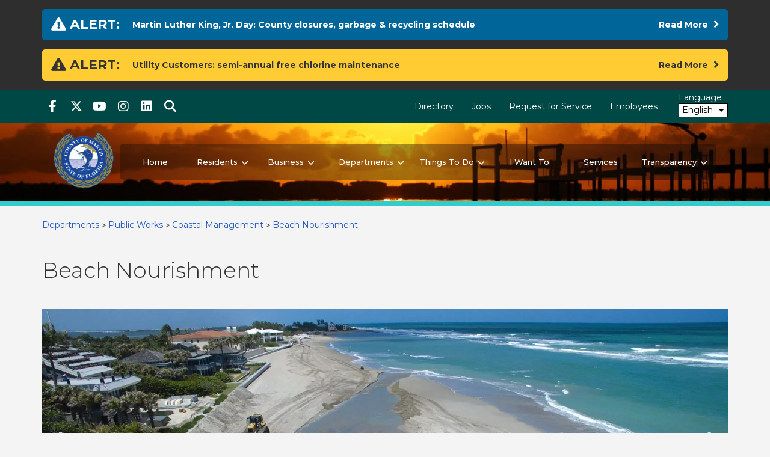

--- FILE ---
content_type: text/html; charset=UTF-8
request_url: https://www.martin.fl.us/beach-nourishment
body_size: 18035
content:
<!DOCTYPE html>
<html lang="en" dir="ltr">
  <head>
    <meta charset="utf-8" />
<script async src="/sites/default/files/google_analytics/gtag.js?t91b1a"></script>
<script>window.dataLayer = window.dataLayer || [];function gtag(){dataLayer.push(arguments)};gtag("js", new Date());gtag("set", "developer_id.dMDhkMT", true);gtag("config", "UA-1027627-1", {"groups":"default","anonymize_ip":true,"page_placeholder":"PLACEHOLDER_page_path","custom_map":{"dimension1":"Node ID","dimension2":"Content Type"}});gtag("config", "G-3S2391EDBJ", {"groups":"default","page_placeholder":"PLACEHOLDER_page_location"});gtag("config", "AW-455481752", {"groups":"default","page_placeholder":"PLACEHOLDER_page_location"});gtag("event", "custom", {"Node ID":"798","Content Type":"county_page"});</script>
<meta name="description" content="Martin County Coastal Management oversees the implementation of federal beach renourishment and sand bypassing projects throughout Martin County on an ongoing" />
<link rel="canonical" href="https://www.martin.fl.us/beach-nourishment" />
<meta name="Generator" content="Drupal 10 (https://www.drupal.org)" />
<meta name="MobileOptimized" content="width" />
<meta name="HandheldFriendly" content="true" />
<meta name="viewport" content="width=device-width, initial-scale=1.0" />
<link rel="icon" href="/themes/custom/martincounty/favicon.ico" type="image/vnd.microsoft.icon" />

    <title>Beach Nourishment | Martin County Florida</title>
    <link rel="stylesheet" media="all" href="/sites/default/files/css/css_8XlJ2dqQQj2fT8VnWD6GclSLO4stZ_8YZO_Pz8o-mNA.css?delta=0&amp;language=en&amp;theme=martincounty&amp;include=eJxVj-EKwzAIhF-orY8UjJMm1MSgltG3Xxl0I3A_vjsPDjPSkUJvDch_TpW0L4TC_YUGD2xRuPHS0KJ20rPHBUjE7jULry6Vjvm6i2aUKUtU-B4y3quHXfC162PnamEZbIBnKGkbwjGvJ6_B0LD2OX6rHZk7FfjRFqqS0Ra_PLjd3zp_AEP5ZWg" />
<link rel="stylesheet" media="all" href="/sites/default/files/css/css_XlwMu0tK-grG6ACimBB4ymNElE5c6sqB8nEiqLHlDq4.css?delta=1&amp;language=en&amp;theme=martincounty&amp;include=eJxVj-EKwzAIhF-orY8UjJMm1MSgltG3Xxl0I3A_vjsPDjPSkUJvDch_TpW0L4TC_YUGD2xRuPHS0KJ20rPHBUjE7jULry6Vjvm6i2aUKUtU-B4y3quHXfC162PnamEZbIBnKGkbwjGvJ6_B0LD2OX6rHZk7FfjRFqqS0Ra_PLjd3zp_AEP5ZWg" />

    
  </head>
  <body class="section-main path-node page-node-type-county-page context-beach-nourishment">
        <div role="navigation" aria-label="Skip link" id="skip-link">
      <a href="#main-content" class="visually-hidden focusable skip-link">
        Skip to main content
      </a>
    </div>
    <div id="slider-announce" class="sr-only" aria-live="polite"></div>
    <noscript><img src="https://www.facebook.com/tr?id=741258836033963&amp;ev=PageView&amp;noscript=1" alt="" height="1" width="1" /></noscript>
      <div class="dialog-off-canvas-main-canvas" data-off-canvas-main-canvas>
      


    

      <div class="l-header-above" role="region" aria-labelledby="above-header">
      <div class="container">
        <h2 id="above-header" class="sr-only">Above Header</h2>
                    
<div  id="block-site-wide-alerts" class="block views-element-container views-blocksite-alert-alert-site-block-1">
      <div><div class="view view-site-alert view-id-site_alert view-display-id-alert_site_block_1 js-view-dom-id-2ff054d5597f834c1bfdb6f61582b703338f780f4b9c041dea8e86395e809a2d">
  

  
  
  

      <div class="item-list">
  
  <ul>

          <li>
<div  class="node node--notifications-global">
  <div>
            

  
  
<div  class="notifications__blue_bg notifications notifications-global">
  <div  class="notifications__wrapper has-label">
    <span class="user-label">
              <span class="exclamation fa-sm"></span>Alert:
          </span>
    <div class="message-content">
              <span class="title">Martin Luther King, Jr. Day: County closures, garbage &amp; recycling schedule</span>

          </div>
                                
<a
   class="read-more"
      title=""
      target=""
    href="/node/44497#main-content"
>
  Read More<span class="sr-only"> about Martin Luther King, Jr. Day: County closures, garbage &amp; recycling schedule.</span></a>
                    </div>
</div>
    
  </div>
</div>
</li>
          <li>
<div  class="node node--notifications-global">
  <div>
            

  
  
<div  class="notifications__yellow_bg notifications notifications-global">
  <div  class="notifications__wrapper has-label">
    <span class="user-label">
              <span class="exclamation fa-sm"></span>Alert:
          </span>
    <div class="message-content">
              <span class="title">Utility Customers: semi-annual free chlorine maintenance</span>

          </div>
                                
<a
   class="read-more"
      title=""
      target=""
    href="/node/49545#main-content"
>
  Read More<span class="sr-only"> about Utility Customers: semi-annual free chlorine maintenance.</span></a>
                    </div>
</div>
    
  </div>
</div>
</li>
    
  </ul>

</div>

    

  
  

  
  
</div>
</div>

  </div>

      
      </div>
    </div>
    <header class="l-header-wrapper">
                  <div class="l-header-top">
          <div id="navbar" class="navbar navbar-default">
            <div class="container">
              <div class="header-top-inner">
                                    <div  id="block-sociallinks" class="social-menu menu-blockmenu-social-links">
          
  <nav aria-label="Social links"  class="social-menu">
    
<ul
   class="list-inline list-inline--nav"
  >
                                                                                                                                                      
<li  class="list-inline-item list-inline-item--facebook-f list-inline-item-- list-inline-item--facebook-link list-inline-item--social-link">
                
<a
   class="link link--facebook-f"
      target="_blank"
    href="https://www.facebook.com/MartinCountyBoardofCountyCommissioners"
>
                                        <span class="fab fa-facebook-f" aria-hidden="true"></span>
                                    <span class="sr-only sr-only-focusable">Facebook</span>
                </a>
            </li>
                                                                                                                              
<li  class="list-inline-item list-inline-item--x-twitter  twitter-link social-link list-inline-item--social-link">
                
<a
   class="link link--x-twitter link-- link--twitter-link link--social-link"
      target="_blank"
    href="https://twitter.com/MartinCountygov"
>
                                        <span class="fab fa-x-twitter  twitter-link social-link" aria-hidden="true"></span>
                                    <span class="sr-only sr-only-focusable">Twitter</span>
                </a>
            </li>
                                                                                                                                                    
<li  class="list-inline-item list-inline-item--youtube list-inline-item-- list-inline-item--youtube-link list-inline-item--social-link">
                
<a
   class="link link--youtube"
      target="_blank"
    href="https://www.youtube.com/user/MartinCountyFL"
>
                                        <span class="fab fa-youtube" aria-hidden="true"></span>
                                    <span class="sr-only sr-only-focusable">Youtube</span>
                </a>
            </li>
                                                                                                                                                    
<li  class="list-inline-item list-inline-item--instagram list-inline-item-- list-inline-item--instagram-link list-inline-item--social-link">
                
<a
   class="link link--instagram"
      target="_blank"
    href="https://instagram.com/martincountyflorida/"
>
                                        <span class="fab fa-instagram" aria-hidden="true"></span>
                                    <span class="sr-only sr-only-focusable">Instagram</span>
                </a>
            </li>
                                                                                                                              
<li  class="list-inline-item list-inline-item--linkedin  linkedin-link social-link list-inline-item--social-link">
                
<a
   class="link link--linkedin link-- link--linkedin-link link--social-link"
      target="_blank"
    href="https://www.linkedin.com/company/martincounty"
>
                                        <span class="fab fa-linkedin  linkedin-link social-link" aria-hidden="true"></span>
                                    <span class="sr-only sr-only-focusable">linkedIn</span>
                </a>
            </li>
                                                                                                        
<li  class="list-inline-item list-inline-item--search list-inline-item--fa list-inline-item--social-link">
                
<a
   class="link link--search"
      target="_blank"
    href=""
>
                                        <span class="fas fa-search" aria-hidden="true"></span>
                                    <span class="sr-only sr-only-focusable">Search</span>
                </a>
            </li>
              </ul>
  </nav>

  </div>

<nav aria-label="Top header menu" class="utility-menu">
        <div id="utility-nav">
  


    
                
    
<ul
   class="list-inline list-inline--nav"
  >
            
<li  class="list-inline-item">
                <a
       class="list-inline__link"
                  href="/contact-us"
          >
  
      Directory
  

  
      </a>
  

      </li>
          
<li  class="list-inline-item">
                <a
       class="list-inline__link"
                    target="_blank"
            href="https://www.governmentjobs.com/careers/martinfl"
          >
  
      Jobs
  

  
      </a>
  

      </li>
          
<li  class="list-inline-item">
                <a
       class="list-inline__link"
                  href="https://rfs.martin.fl.us/app/f?p=1010%3A550%3A%3A%3ANO%3ARP%2C550%3AREQUEST_TYPE_ID_APPITM%3A-1"
          >
  
      Request for Service
  

  
      </a>
  

      </li>
          
<li  class="list-inline-item">
                <a
       class="list-inline__link"
                  href="/employee-login"
          >
  
      Employees
  

  
      </a>
  

      </li>
      </ul>
  
</div>

  </nav>

            
                


<div id="translate-wrapper" class="container">
  <div class="translate-wrapper-inner">
        <div id="google_translate_element"></div>
    <div id="translate-language-label">Language</div>
    <button aria-labelledby="translate-language-label translate-language-button" id="translate-language-button" aria-controls="translate-language-drop-down" class="translate_buttons" aria-haspopup="true" aria-expanded="false" class="button_trans notranslate">
      <span class="current-language">Select a language to translate to</span>
      <span class="caret glyphicon glyphicon-menu-down"></span>
    </button>

    <div id="translate-language-drop-down">
      <ul class="gtrans_button" role="menu" aria-labelledby="translate-language-label">
        <li role="presentation" class="english_translate gtrans_button"><button role="menuitem" id="english_translate" class="en button_trans notranslate">English</button></li>
        <li role="presentation" class="spanish_translate gtrans_button"><button role="menuitem" id="spanish_translate" class="es button_trans notranslate">Spanish</button></li>
        <li role="presentation" class="french_translate gtrans_button"><button role="menuitem" id="french_translate" class="fr button_trans notranslate">French</button></li>
        <li role="presentation" class="creole_translate gtrans_button"><button role="menuitem" id="creole_translate" class="ht button_trans notranslate">Creole</button></li>
        <li role="presentation" class="chinese_translate gtrans_button"><button role="menuitem" id="chinese_translate" class="zh-TW button_trans notranslate">中文</button></li>
      </ul>
    </div>

  </div>
</div>
              </div>
            </div>
          </div>
          
  <form action="/search" method="get" id="search-bar-form" accept-charset="UTF-8" class="search-bar search-bar--not-front">
  <div>
    <div class="form-text-wrapper">
  
  <div class="js-form-item form-item js-form-type-textfield form-item-text js-form-item-text">
          <label for="edit-text" class="form-item__label control-label">
    Search for Services, Information and More
      </label>
                <input placeholder="Enter Keywords" data-drupal-selector="edit-text" type="text" id="edit-text" name="text" value="" size="45" maxlength="128" class="form-text form-item__textfield form-control" />

                  </div>
<div class="search-bar__submit input-group-append">
    <button id="header-edit-text" class="btn btn-search visually-hidden button js-form-submit form-submit button--secondary form-item__submit" data-drupal-selector="edit-submit" name="op" value="Search the site" >Search the site</button>
</div></div>
  </div>
</form>


        </div>
          
    
                <div id="l-navigation" class="l-navigation">
                                                          
<div  id="block-martincounty-sitebranding" class="block system-branding-block">
  
    
        
<a
   class="branding"
    href="/"
>
                              <span class="logo branding__logo">
            

  


  
<img
   class="image" aria-hidden="true"
   loading="lazy"
      src="/themes/custom/martincounty/images/logo.png"
      alt="Martin County Florida Logo"
          />
          </span>
                          <span class="branding__name">
            <span class="name">Martin County Florida</span><span class="tagline">Your County. Your Community.</span>
          </span>
              </a>
  </div>

                                        
    


<nav aria-label="Main menu" id="main-nav" class="main-nav navbar-collapse">
  


    
                          
    
<ul
   data-region="navigation" class="main-menu"
  >
            
<li  class="main-menu-item">
                <a
       class="main-menu__link"
                  href="/"
          >
  
      Home
  

  
      </a>
  

      </li>
          
<li  class="main-menu-item main-menu-item--with-sub">
                <a
       class="main-menu__link"
                  href="/residents"
    >
  
      Residents
  

      </a>
  
      <button aria-label="Residents submenu" aria-expanded="false" aria-controls="residents" class="caret glyphicon glyphicon-menu-down"></button>
  

                                                                                                
      
<ul
   class="main-menu main-menu--sub main-menu--sub-1"
      id="residents"
  >
            
<li  class="main-menu-item main-menu-item--sub main-menu-item--sub-1">
                <a
       class="main-menu__link"
                    target="_blank"
            href="/ConeZone"
          >
  
      Cone Zone
  

  
      </a>
  

      </li>
          
<li  class="main-menu-item main-menu-item--sub main-menu-item--sub-1">
                <a
       class="main-menu__link"
                  href="/ConnectMartin"
          >
  
      Connect Martin Mobile App
  

  
      </a>
  

      </li>
          
<li  class="main-menu-item main-menu-item--sub main-menu-item--sub-1">
                <a
       class="main-menu__link"
                  href="https://www.martin.fl.us/contact-us"
          >
  
      Contact Us
  

  
      </a>
  

      </li>
          
<li  class="main-menu-item main-menu-item--sub main-menu-item--sub-1">
                <a
       class="main-menu__link"
                    target="_blank"
            href="/resources/commission-districts-map"
          >
  
      Find Your District
  

  
      </a>
  

      </li>
          
<li  class="main-menu-item main-menu-item--sub main-menu-item--sub-1">
                <a
       class="main-menu__link"
                    target="_blank"
            href="/resources/fire-rescue-scanner-page"
          >
  
      Fire Rescue Scanner
  

  
      </a>
  

      </li>
          
<li  class="main-menu-item main-menu-item--sub main-menu-item--sub-1">
                <a
       class="main-menu__link"
                  href="/resources/mctv-video-demand"
          >
  
      MCTV On Demand
  

  
      </a>
  

      </li>
          
<li  class="main-menu-item main-menu-item--sub main-menu-item--sub-1">
                <a
       class="main-menu__link"
                  href="/transit"
          >
  
      Martin County Public Transit
  

  
      </a>
  

      </li>
          
<li  class="main-menu-item main-menu-item--sub main-menu-item--sub-1">
                <a
       class="main-menu__link"
                  href="/residents/other-government"
          >
  
      Other Government &amp; Constitutional Offices 
  

  
      </a>
  

      </li>
          
<li  class="main-menu-item main-menu-item--sub main-menu-item--sub-1">
                <a
       class="main-menu__link"
                  href="/resources/property-information-lookup"
          >
  
      Property Information Lookup
  

  
      </a>
  

      </li>
          
<li  class="main-menu-item main-menu-item--sub main-menu-item--sub-1">
                <a
       class="main-menu__link"
                  href="/resources/search-projects-martin-county"
          >
  
      Search Projects
  

  
      </a>
  

      </li>
          
<li  class="main-menu-item main-menu-item--sub main-menu-item--sub-1">
                <a
       class="main-menu__link"
                  href="/residents/show-me-where"
          >
  
      Show Me Where
  

  
      </a>
  

      </li>
          
<li  class="main-menu-item main-menu-item--sub main-menu-item--sub-1">
                <a
       class="main-menu__link"
                    target="_blank"
            href="/resources/constant-contact"
          >
  
      Sign Up for County Newsletters
  

  
      </a>
  

      </li>
          
<li  class="main-menu-item main-menu-item--sub main-menu-item--sub-1">
                <a
       class="main-menu__link"
                    target="_blank"
            href="/WeatherSTEM"
          >
  
      Weather Stations
  

  
      </a>
  

      </li>
      </ul>
      </li>
          
<li  class="main-menu-item main-menu-item--with-sub">
                <a
       class="main-menu__link"
                  href="/business"
    >
  
      Business
  

      </a>
  
      <button aria-label="Business submenu" aria-expanded="false" aria-controls="business" class="caret glyphicon glyphicon-menu-down"></button>
  

                                                                                                
      
<ul
   class="main-menu main-menu--sub main-menu--sub-1"
      id="business"
  >
            
<li  class="main-menu-item main-menu-item--sub main-menu-item--sub-1">
                <a
       class="main-menu__link"
                  href="/martin-county-services/current-bid-opportunities"
          >
  
      Bid Opportunities
  

  
      </a>
  

      </li>
          
<li  class="main-menu-item main-menu-item--sub main-menu-item--sub-1">
                <a
       class="main-menu__link"
                    target="_blank"
            href="/resources/business-development-board"
          >
  
      Business Development Board
  

  
      </a>
  

      </li>
          
<li  class="main-menu-item main-menu-item--sub main-menu-item--sub-1">
                <a
       class="main-menu__link"
                    target="_blank"
            href="/resources/commercial-real-estate-search"
          >
  
      Commercial Real Estate Search
  

  
      </a>
  

      </li>
          
<li  class="main-menu-item main-menu-item--sub main-menu-item--sub-1">
                <a
       class="main-menu__link"
                  href="/martin-county-services/county-contracts"
          >
  
      County Contracts
  

  
      </a>
  

      </li>
          
<li  class="main-menu-item main-menu-item--sub main-menu-item--sub-1">
                <a
       class="main-menu__link"
                  href="/martin-county-services/disadvantaged-business-enterprise-plan"
          >
  
      Disadvantaged Business Enterprise Plan
  

  
      </a>
  

      </li>
          
<li  class="main-menu-item main-menu-item--sub main-menu-item--sub-1">
                <a
       class="main-menu__link"
                  href="https://youtu.be/wb8hNr6iG00?si=WSbTv8N-omcbHaVh"
          >
  
      Doing Business with Martin County
  

  
      </a>
  

      </li>
          
<li  class="main-menu-item main-menu-item--sub main-menu-item--sub-1">
                <a
       class="main-menu__link"
                    target="_blank"
            href="/business/doing-business-w-martin-county/purchasing-manual"
          >
  
      Purchasing Manual
  

  
      </a>
  

      </li>
          
<li  class="main-menu-item main-menu-item--sub main-menu-item--sub-1">
                <a
       class="main-menu__link"
                  href="/martin-county-services/surplus-equipment-auction"
          >
  
      Surplus Equipment
  

  
      </a>
  

      </li>
          
<li  class="main-menu-item main-menu-item--sub main-menu-item--sub-1">
                <a
       class="main-menu__link"
                  href="/martin-county-services/tax-exempt-certificate"
          >
  
      Tax Exempt Certificate
  

  
      </a>
  

      </li>
          
<li  class="main-menu-item main-menu-item--sub main-menu-item--sub-1">
                <a
       class="main-menu__link"
                  href="/VendorRegistration"
          >
  
      Vendor Registration
  

  
      </a>
  

      </li>
          
<li  class="main-menu-item main-menu-item--sub main-menu-item--sub-1">
                <a
       class="main-menu__link"
                  href="/martin-county-services/martin-county-w-9"
          >
  
      W-9 Forms
  

  
      </a>
  

      </li>
      </ul>
      </li>
          
<li  class="main-menu-item main-menu-item--active main-menu-item--with-sub">
                <a
       class="main-menu__link"
                  href="/departments"
    >
  
      Departments
  

      </a>
  
      <button aria-label="Departments submenu" aria-expanded="false" aria-controls="departments" class="caret glyphicon glyphicon-menu-down"></button>
  

                                                                                                
      
<ul
   class="main-menu main-menu--sub main-menu--sub-1"
      id="departments"
  >
            
<li  class="main-menu-item main-menu-item--sub main-menu-item--sub-1">
                <a
       class="main-menu__link"
                  href="/government/departments/administration-department"
          >
  
      Administration
  

  
      </a>
  

      </li>
          
<li  class="main-menu-item main-menu-item--sub main-menu-item--sub-1">
                <a
       class="main-menu__link"
                  href="/Airport"
          >
  
      Airport
  

  
      </a>
  

      </li>
          
<li  class="main-menu-item main-menu-item--sub main-menu-item--sub-1">
                <a
       class="main-menu__link"
                  href="/building"
          >
  
      Building
  

  
      </a>
  

      </li>
          
<li  class="main-menu-item main-menu-item--sub main-menu-item--sub-1">
                <a
       class="main-menu__link"
                  href="/government/departments/county-attorney-department"
          >
  
      County Attorney
  

  
      </a>
  

      </li>
          
<li  class="main-menu-item main-menu-item--sub main-menu-item--sub-1">
                <a
       class="main-menu__link"
                  href="/FireRescue"
          >
  
      Fire Rescue
  

  
      </a>
  

      </li>
          
<li  class="main-menu-item main-menu-item--sub main-menu-item--sub-1">
                <a
       class="main-menu__link"
                  href="/government/departments/general-services-department"
          >
  
      General Services
  

  
      </a>
  

      </li>
          
<li  class="main-menu-item main-menu-item--sub main-menu-item--sub-1">
                <a
       class="main-menu__link"
                  href="/government/departments/growth-management-department"
          >
  
      Growth Management
  

  
      </a>
  

      </li>
          
<li  class="main-menu-item main-menu-item--sub main-menu-item--sub-1">
                <a
       class="main-menu__link"
                  href="/government/departments/information-technology-services-department"
          >
  
      Information Technology Services
  

  
      </a>
  

      </li>
          
<li  class="main-menu-item main-menu-item--sub main-menu-item--sub-1">
                <a
       class="main-menu__link"
                  href="/Libraries"
          >
  
      Library
  

  
      </a>
  

      </li>
          
<li  class="main-menu-item main-menu-item--sub main-menu-item--sub-1">
                <a
       class="main-menu__link"
                  href="/parksandrec"
          >
  
      Parks and Recreation
  

  
      </a>
  

      </li>
          
<li  class="main-menu-item main-menu-item--sub main-menu-item--sub-1">
                <a
       class="main-menu__link"
                  href="/PublicWorks"
          >
  
      Public Works
  

  
      </a>
  

      </li>
          
<li  class="main-menu-item main-menu-item--sub main-menu-item--sub-1">
                <a
       class="main-menu__link"
                  href="/departments/utilities-and-solid-waste"
          >
  
      Utilities and Solid Waste
  

  
      </a>
  

      </li>
      </ul>
      </li>
          
<li  class="main-menu-item main-menu-item--with-sub">
                <a
       class="main-menu__link"
                  href="/things-to-do"
    >
  
      Things To Do
  

      </a>
  
      <button aria-label="Things To Do submenu" aria-expanded="false" aria-controls="things-to-do" class="caret glyphicon glyphicon-menu-down"></button>
  

                                                                                                
      
<ul
   class="main-menu main-menu--sub main-menu--sub-1"
      id="things-to-do"
  >
            
<li  class="main-menu-item main-menu-item--sub main-menu-item--sub-1">
                <a
       class="main-menu__link"
                  href="/events"
          >
  
      Events
  

  
      </a>
  

      </li>
          
<li  class="main-menu-item main-menu-item--sub main-menu-item--sub-1">
                <a
       class="main-menu__link"
                  href="/things-do/kids-teens"
          >
  
      For Kids &amp; Teens
  

  
      </a>
  

      </li>
          
<li  class="main-menu-item main-menu-item--sub main-menu-item--sub-1">
                <a
       class="main-menu__link"
                  href="/things-to-do/get-involved"
          >
  
      Get Involved
  

  
      </a>
  

      </li>
          
<li  class="main-menu-item main-menu-item--sub main-menu-item--sub-1">
                <a
       class="main-menu__link"
                  href="/resources/discovermartincom"
          >
  
      Martin County Tourism
  

  
      </a>
  

      </li>
          
<li  class="main-menu-item main-menu-item--sub main-menu-item--sub-1">
                <a
       class="main-menu__link"
                    target="_blank"
            href="/trailsmap"
          >
  
      Nature Trails
  

  
      </a>
  

      </li>
          
<li  class="main-menu-item main-menu-item--sub main-menu-item--sub-1">
                <a
       class="main-menu__link"
                  href="/PaddlingTrails"
          >
  
      Paddling Trails
  

  
      </a>
  

      </li>
          
<li  class="main-menu-item main-menu-item--sub main-menu-item--sub-1">
                <a
       class="main-menu__link"
                    target="_blank"
            href="/resources/park-and-recreation-finder-map"
          >
  
      Park Finder
  

  
      </a>
  

      </li>
          
<li  class="main-menu-item main-menu-item--sub main-menu-item--sub-1">
                <a
       class="main-menu__link"
                  href="/parksandrec"
          >
  
      Parks and Recreation
  

  
      </a>
  

      </li>
          
<li  class="main-menu-item main-menu-item--sub main-menu-item--sub-1">
                <a
       class="main-menu__link"
                  href="https://www.martin.fl.us/Preserves"
          >
  
      Preserves
  

  
      </a>
  

      </li>
      </ul>
      </li>
          
<li  class="main-menu-item">
                <a
       class="main-menu__link"
                  href="/i-want-to"
          >
  
      I Want To
  

  
      </a>
  

      </li>
          
<li  class="main-menu-item">
                <a
       class="main-menu__link"
                  href="/services"
          >
  
      Services
  

  
      </a>
  

      </li>
          
<li  class="main-menu-item main-menu-item--with-sub">
                <a
       class="main-menu__link"
                  href="/government-transparency"
    >
  
      Transparency
  

      </a>
  
      <button aria-label="Transparency submenu" aria-expanded="false" aria-controls="transparency" class="caret glyphicon glyphicon-menu-down"></button>
  

                                                                                                
      
<ul
   class="main-menu main-menu--sub main-menu--sub-1"
      id="transparency"
  >
            
<li  class="main-menu-item main-menu-item--sub main-menu-item--sub-1">
                <a
       class="main-menu__link"
                  href="/martin-county-services/audits"
          >
  
      Audits &amp; Financial Reports
  

  
      </a>
  

      </li>
          
<li  class="main-menu-item main-menu-item--sub main-menu-item--sub-1">
                <a
       class="main-menu__link"
                  href="/Commissioners"
          >
  
      Board of County Commissioners
  

  
      </a>
  

      </li>
          
<li  class="main-menu-item main-menu-item--sub main-menu-item--sub-1">
                <a
       class="main-menu__link"
                  href="https://www.martin.fl.us/martin-county-services/budget-information"
          >
  
      Budget Information
  

  
      </a>
  

      </li>
          
<li  class="main-menu-item main-menu-item--sub main-menu-item--sub-1">
                <a
       class="main-menu__link"
                  href="/CIP"
          >
  
      Capital Improvement Plan
  

  
      </a>
  

      </li>
          
<li  class="main-menu-item main-menu-item--sub main-menu-item--sub-1">
                <a
       class="main-menu__link"
                  href="/resources/check-registry-0"
          >
  
      Check Registry Search
  

  
      </a>
  

      </li>
          
<li  class="main-menu-item main-menu-item--sub main-menu-item--sub-1">
                <a
       class="main-menu__link"
                  href="/resources/commissioner-email"
          >
  
      Commission &amp; Administrator Emails
  

  
      </a>
  

      </li>
          
<li  class="main-menu-item main-menu-item--sub main-menu-item--sub-1">
                <a
       class="main-menu__link"
                  href="/resources/copyrighted-documents-search"
          >
  
      Copyrighted Documents
  

  
      </a>
  

      </li>
          
<li  class="main-menu-item main-menu-item--sub main-menu-item--sub-1">
                <a
       class="main-menu__link"
                  href="/government-transparency/correspondence"
          >
  
      Correspondence
  

  
      </a>
  

      </li>
          
<li  class="main-menu-item main-menu-item--sub main-menu-item--sub-1">
                <a
       class="main-menu__link"
                  href="/CountyAdministrator"
          >
  
      County Administrator
  

  
      </a>
  

      </li>
          
<li  class="main-menu-item main-menu-item--sub main-menu-item--sub-1">
                <a
       class="main-menu__link"
                  href="/resources/martin-county-code-ordinances"
          >
  
      County Code of Ordinances
  

  
      </a>
  

      </li>
          
<li  class="main-menu-item main-menu-item--sub main-menu-item--sub-1">
                <a
       class="main-menu__link"
                  href="/financial-transparency"
          >
  
      Financial Transparency
  

  
      </a>
  

      </li>
          
<li  class="main-menu-item main-menu-item--sub main-menu-item--sub-1">
                <a
       class="main-menu__link"
                  href="/resources/maps-and-downloads-website"
          >
  
      GIS Maps, Data and Aerial Imagery
  

  
      </a>
  

      </li>
          
<li  class="main-menu-item main-menu-item--sub main-menu-item--sub-1">
                <a
       class="main-menu__link"
                  href="/open-government/public-meetings"
          >
  
      Public Meetings
  

  
      </a>
  

      </li>
          
<li  class="main-menu-item main-menu-item--sub main-menu-item--sub-1">
                <a
       class="main-menu__link"
                  href="/PRR"
          >
  
      Public Records Request
  

  
      </a>
  

      </li>
          
<li  class="main-menu-item main-menu-item--sub main-menu-item--sub-1">
                <a
       class="main-menu__link"
                  href="/martin-county-services/sunshine-law"
          >
  
      Sunshine Law
  

  
      </a>
  

      </li>
      </ul>
      </li>
      </ul>
  
</nav>


                                                                                                                                                                                            

  <button  class="navbar-toggler collapsed" aria-labelledby="main-mobile-menu" type="button" data-toggle="collapse" data-target="#mobile-nav" aria-expanded="false" aria-controls="mobile-nav">
    <span class="icon-bar top-bar"></span>
    <span class="icon-bar middle-bar"></span>
    <span class="icon-bar bottom-bar"></span>
    <span id="main-mobile-menu" class="toggle-expand__text d-none">Main Menu</span>
  </button>
        <div class="navbar-collapse navbar-expand-md collapse" id="mobile-nav">
                                                

<nav aria-label="Main Mobile menu" id="mobile-main-nav" class="mobile-menu">
  


    
                
    
<ul
   data-region="navigation" class="mobile-menu mobile-menu--nav"
  >
            
<li  class="mobile-menu-item">
                <a
       class="mobile-menu__link"
                  href="/"
          >
  
      Home
  

  
      </a>
  

      </li>
          
<li  class="mobile-menu-item mobile-menu-item--with-sub">
                <a
       class="mobile-menu__link"
                  href="/residents"
    >
  
      Residents
  

      </a>
  
      <button aria-label="Residents submenu" aria-expanded="false" aria-controls="residents" class="caret glyphicon glyphicon-menu-down"></button>
  

                                                                                  
      
<ul
   class="mobile-menu mobile-menu--nav mobile-menu--sub mobile-menu--sub-1"
      id="residents"
  >
            
<li  class="mobile-menu-item mobile-menu-item--sub mobile-menu-item--sub-1">
                <a
       class="mobile-menu__link"
                    target="_blank"
            href="/ConeZone"
          >
  
      Cone Zone
  

  
      </a>
  

      </li>
          
<li  class="mobile-menu-item mobile-menu-item--sub mobile-menu-item--sub-1">
                <a
       class="mobile-menu__link"
                  href="/ConnectMartin"
          >
  
      Connect Martin Mobile App
  

  
      </a>
  

      </li>
          
<li  class="mobile-menu-item mobile-menu-item--sub mobile-menu-item--sub-1">
                <a
       class="mobile-menu__link"
                  href="https://www.martin.fl.us/contact-us"
          >
  
      Contact Us
  

  
      </a>
  

      </li>
          
<li  class="mobile-menu-item mobile-menu-item--sub mobile-menu-item--sub-1">
                <a
       class="mobile-menu__link"
                    target="_blank"
            href="/resources/commission-districts-map"
          >
  
      Find Your District
  

  
      </a>
  

      </li>
          
<li  class="mobile-menu-item mobile-menu-item--sub mobile-menu-item--sub-1">
                <a
       class="mobile-menu__link"
                    target="_blank"
            href="/resources/fire-rescue-scanner-page"
          >
  
      Fire Rescue Scanner
  

  
      </a>
  

      </li>
          
<li  class="mobile-menu-item mobile-menu-item--sub mobile-menu-item--sub-1">
                <a
       class="mobile-menu__link"
                  href="/resources/mctv-video-demand"
          >
  
      MCTV On Demand
  

  
      </a>
  

      </li>
          
<li  class="mobile-menu-item mobile-menu-item--sub mobile-menu-item--sub-1">
                <a
       class="mobile-menu__link"
                  href="/transit"
          >
  
      Martin County Public Transit
  

  
      </a>
  

      </li>
          
<li  class="mobile-menu-item mobile-menu-item--sub mobile-menu-item--sub-1">
                <a
       class="mobile-menu__link"
                  href="/residents/other-government"
          >
  
      Other Government &amp; Constitutional Offices 
  

  
      </a>
  

      </li>
          
<li  class="mobile-menu-item mobile-menu-item--sub mobile-menu-item--sub-1">
                <a
       class="mobile-menu__link"
                  href="/resources/property-information-lookup"
          >
  
      Property Information Lookup
  

  
      </a>
  

      </li>
          
<li  class="mobile-menu-item mobile-menu-item--sub mobile-menu-item--sub-1">
                <a
       class="mobile-menu__link"
                  href="/resources/search-projects-martin-county"
          >
  
      Search Projects
  

  
      </a>
  

      </li>
          
<li  class="mobile-menu-item mobile-menu-item--sub mobile-menu-item--sub-1">
                <a
       class="mobile-menu__link"
                  href="/residents/show-me-where"
          >
  
      Show Me Where
  

  
      </a>
  

      </li>
          
<li  class="mobile-menu-item mobile-menu-item--sub mobile-menu-item--sub-1">
                <a
       class="mobile-menu__link"
                    target="_blank"
            href="/resources/constant-contact"
          >
  
      Sign Up for County Newsletters
  

  
      </a>
  

      </li>
          
<li  class="mobile-menu-item mobile-menu-item--sub mobile-menu-item--sub-1">
                <a
       class="mobile-menu__link"
                    target="_blank"
            href="/WeatherSTEM"
          >
  
      Weather Stations
  

  
      </a>
  

      </li>
      </ul>
      </li>
          
<li  class="mobile-menu-item mobile-menu-item--with-sub">
                <a
       class="mobile-menu__link"
                  href="/business"
    >
  
      Business
  

      </a>
  
      <button aria-label="Business submenu" aria-expanded="false" aria-controls="business" class="caret glyphicon glyphicon-menu-down"></button>
  

                                                                                  
      
<ul
   class="mobile-menu mobile-menu--nav mobile-menu--sub mobile-menu--sub-1"
      id="business"
  >
            
<li  class="mobile-menu-item mobile-menu-item--sub mobile-menu-item--sub-1">
                <a
       class="mobile-menu__link"
                  href="/martin-county-services/current-bid-opportunities"
          >
  
      Bid Opportunities
  

  
      </a>
  

      </li>
          
<li  class="mobile-menu-item mobile-menu-item--sub mobile-menu-item--sub-1">
                <a
       class="mobile-menu__link"
                    target="_blank"
            href="/resources/business-development-board"
          >
  
      Business Development Board
  

  
      </a>
  

      </li>
          
<li  class="mobile-menu-item mobile-menu-item--sub mobile-menu-item--sub-1">
                <a
       class="mobile-menu__link"
                    target="_blank"
            href="/resources/commercial-real-estate-search"
          >
  
      Commercial Real Estate Search
  

  
      </a>
  

      </li>
          
<li  class="mobile-menu-item mobile-menu-item--sub mobile-menu-item--sub-1">
                <a
       class="mobile-menu__link"
                  href="/martin-county-services/county-contracts"
          >
  
      County Contracts
  

  
      </a>
  

      </li>
          
<li  class="mobile-menu-item mobile-menu-item--sub mobile-menu-item--sub-1">
                <a
       class="mobile-menu__link"
                  href="/martin-county-services/disadvantaged-business-enterprise-plan"
          >
  
      Disadvantaged Business Enterprise Plan
  

  
      </a>
  

      </li>
          
<li  class="mobile-menu-item mobile-menu-item--sub mobile-menu-item--sub-1">
                <a
       class="mobile-menu__link"
                  href="https://youtu.be/wb8hNr6iG00?si=WSbTv8N-omcbHaVh"
          >
  
      Doing Business with Martin County
  

  
      </a>
  

      </li>
          
<li  class="mobile-menu-item mobile-menu-item--sub mobile-menu-item--sub-1">
                <a
       class="mobile-menu__link"
                    target="_blank"
            href="/business/doing-business-w-martin-county/purchasing-manual"
          >
  
      Purchasing Manual
  

  
      </a>
  

      </li>
          
<li  class="mobile-menu-item mobile-menu-item--sub mobile-menu-item--sub-1">
                <a
       class="mobile-menu__link"
                  href="/martin-county-services/surplus-equipment-auction"
          >
  
      Surplus Equipment
  

  
      </a>
  

      </li>
          
<li  class="mobile-menu-item mobile-menu-item--sub mobile-menu-item--sub-1">
                <a
       class="mobile-menu__link"
                  href="/martin-county-services/tax-exempt-certificate"
          >
  
      Tax Exempt Certificate
  

  
      </a>
  

      </li>
          
<li  class="mobile-menu-item mobile-menu-item--sub mobile-menu-item--sub-1">
                <a
       class="mobile-menu__link"
                  href="/VendorRegistration"
          >
  
      Vendor Registration
  

  
      </a>
  

      </li>
          
<li  class="mobile-menu-item mobile-menu-item--sub mobile-menu-item--sub-1">
                <a
       class="mobile-menu__link"
                  href="/martin-county-services/martin-county-w-9"
          >
  
      W-9 Forms
  

  
      </a>
  

      </li>
      </ul>
      </li>
          
<li  class="mobile-menu-item mobile-menu-item--active mobile-menu-item--with-sub">
                <a
       class="mobile-menu__link"
                  href="/departments"
    >
  
      Departments
  

      </a>
  
      <button aria-label="Departments submenu" aria-expanded="false" aria-controls="departments" class="caret glyphicon glyphicon-menu-down"></button>
  

                                                                                  
      
<ul
   class="mobile-menu mobile-menu--nav mobile-menu--sub mobile-menu--sub-1"
      id="departments"
  >
            
<li  class="mobile-menu-item mobile-menu-item--sub mobile-menu-item--sub-1">
                <a
       class="mobile-menu__link"
                  href="/government/departments/administration-department"
          >
  
      Administration
  

  
      </a>
  

      </li>
          
<li  class="mobile-menu-item mobile-menu-item--sub mobile-menu-item--sub-1">
                <a
       class="mobile-menu__link"
                  href="/Airport"
          >
  
      Airport
  

  
      </a>
  

      </li>
          
<li  class="mobile-menu-item mobile-menu-item--sub mobile-menu-item--sub-1">
                <a
       class="mobile-menu__link"
                  href="/building"
          >
  
      Building
  

  
      </a>
  

      </li>
          
<li  class="mobile-menu-item mobile-menu-item--sub mobile-menu-item--sub-1">
                <a
       class="mobile-menu__link"
                  href="/government/departments/county-attorney-department"
          >
  
      County Attorney
  

  
      </a>
  

      </li>
          
<li  class="mobile-menu-item mobile-menu-item--sub mobile-menu-item--sub-1">
                <a
       class="mobile-menu__link"
                  href="/FireRescue"
          >
  
      Fire Rescue
  

  
      </a>
  

      </li>
          
<li  class="mobile-menu-item mobile-menu-item--sub mobile-menu-item--sub-1">
                <a
       class="mobile-menu__link"
                  href="/government/departments/general-services-department"
          >
  
      General Services
  

  
      </a>
  

      </li>
          
<li  class="mobile-menu-item mobile-menu-item--sub mobile-menu-item--sub-1">
                <a
       class="mobile-menu__link"
                  href="/government/departments/growth-management-department"
          >
  
      Growth Management
  

  
      </a>
  

      </li>
          
<li  class="mobile-menu-item mobile-menu-item--sub mobile-menu-item--sub-1">
                <a
       class="mobile-menu__link"
                  href="/government/departments/information-technology-services-department"
          >
  
      Information Technology Services
  

  
      </a>
  

      </li>
          
<li  class="mobile-menu-item mobile-menu-item--sub mobile-menu-item--sub-1">
                <a
       class="mobile-menu__link"
                  href="/Libraries"
          >
  
      Library
  

  
      </a>
  

      </li>
          
<li  class="mobile-menu-item mobile-menu-item--sub mobile-menu-item--sub-1">
                <a
       class="mobile-menu__link"
                  href="/parksandrec"
          >
  
      Parks and Recreation
  

  
      </a>
  

      </li>
          
<li  class="mobile-menu-item mobile-menu-item--sub mobile-menu-item--sub-1">
                <a
       class="mobile-menu__link"
                  href="/PublicWorks"
          >
  
      Public Works
  

  
      </a>
  

      </li>
          
<li  class="mobile-menu-item mobile-menu-item--sub mobile-menu-item--sub-1">
                <a
       class="mobile-menu__link"
                  href="/departments/utilities-and-solid-waste"
          >
  
      Utilities and Solid Waste
  

  
      </a>
  

      </li>
      </ul>
      </li>
          
<li  class="mobile-menu-item mobile-menu-item--with-sub">
                <a
       class="mobile-menu__link"
                  href="/things-to-do"
    >
  
      Things To Do
  

      </a>
  
      <button aria-label="Things To Do submenu" aria-expanded="false" aria-controls="things-to-do" class="caret glyphicon glyphicon-menu-down"></button>
  

                                                                                  
      
<ul
   class="mobile-menu mobile-menu--nav mobile-menu--sub mobile-menu--sub-1"
      id="things-to-do"
  >
            
<li  class="mobile-menu-item mobile-menu-item--sub mobile-menu-item--sub-1">
                <a
       class="mobile-menu__link"
                  href="/events"
          >
  
      Events
  

  
      </a>
  

      </li>
          
<li  class="mobile-menu-item mobile-menu-item--sub mobile-menu-item--sub-1">
                <a
       class="mobile-menu__link"
                  href="/things-do/kids-teens"
          >
  
      For Kids &amp; Teens
  

  
      </a>
  

      </li>
          
<li  class="mobile-menu-item mobile-menu-item--sub mobile-menu-item--sub-1">
                <a
       class="mobile-menu__link"
                  href="/things-to-do/get-involved"
          >
  
      Get Involved
  

  
      </a>
  

      </li>
          
<li  class="mobile-menu-item mobile-menu-item--sub mobile-menu-item--sub-1">
                <a
       class="mobile-menu__link"
                  href="/resources/discovermartincom"
          >
  
      Martin County Tourism
  

  
      </a>
  

      </li>
          
<li  class="mobile-menu-item mobile-menu-item--sub mobile-menu-item--sub-1">
                <a
       class="mobile-menu__link"
                    target="_blank"
            href="/trailsmap"
          >
  
      Nature Trails
  

  
      </a>
  

      </li>
          
<li  class="mobile-menu-item mobile-menu-item--sub mobile-menu-item--sub-1">
                <a
       class="mobile-menu__link"
                  href="/PaddlingTrails"
          >
  
      Paddling Trails
  

  
      </a>
  

      </li>
          
<li  class="mobile-menu-item mobile-menu-item--sub mobile-menu-item--sub-1">
                <a
       class="mobile-menu__link"
                    target="_blank"
            href="/resources/park-and-recreation-finder-map"
          >
  
      Park Finder
  

  
      </a>
  

      </li>
          
<li  class="mobile-menu-item mobile-menu-item--sub mobile-menu-item--sub-1">
                <a
       class="mobile-menu__link"
                  href="/parksandrec"
          >
  
      Parks and Recreation
  

  
      </a>
  

      </li>
          
<li  class="mobile-menu-item mobile-menu-item--sub mobile-menu-item--sub-1">
                <a
       class="mobile-menu__link"
                  href="https://www.martin.fl.us/Preserves"
          >
  
      Preserves
  

  
      </a>
  

      </li>
      </ul>
      </li>
          
<li  class="mobile-menu-item">
                <a
       class="mobile-menu__link"
                  href="/i-want-to"
          >
  
      I Want To
  

  
      </a>
  

      </li>
          
<li  class="mobile-menu-item">
                <a
       class="mobile-menu__link"
                  href="/services"
          >
  
      Services
  

  
      </a>
  

      </li>
          
<li  class="mobile-menu-item mobile-menu-item--with-sub">
                <a
       class="mobile-menu__link"
                  href="/government-transparency"
    >
  
      Transparency
  

      </a>
  
      <button aria-label="Transparency submenu" aria-expanded="false" aria-controls="transparency" class="caret glyphicon glyphicon-menu-down"></button>
  

                                                                                  
      
<ul
   class="mobile-menu mobile-menu--nav mobile-menu--sub mobile-menu--sub-1"
      id="transparency"
  >
            
<li  class="mobile-menu-item mobile-menu-item--sub mobile-menu-item--sub-1">
                <a
       class="mobile-menu__link"
                  href="/martin-county-services/audits"
          >
  
      Audits &amp; Financial Reports
  

  
      </a>
  

      </li>
          
<li  class="mobile-menu-item mobile-menu-item--sub mobile-menu-item--sub-1">
                <a
       class="mobile-menu__link"
                  href="/Commissioners"
          >
  
      Board of County Commissioners
  

  
      </a>
  

      </li>
          
<li  class="mobile-menu-item mobile-menu-item--sub mobile-menu-item--sub-1">
                <a
       class="mobile-menu__link"
                  href="https://www.martin.fl.us/martin-county-services/budget-information"
          >
  
      Budget Information
  

  
      </a>
  

      </li>
          
<li  class="mobile-menu-item mobile-menu-item--sub mobile-menu-item--sub-1">
                <a
       class="mobile-menu__link"
                  href="/CIP"
          >
  
      Capital Improvement Plan
  

  
      </a>
  

      </li>
          
<li  class="mobile-menu-item mobile-menu-item--sub mobile-menu-item--sub-1">
                <a
       class="mobile-menu__link"
                  href="/resources/check-registry-0"
          >
  
      Check Registry Search
  

  
      </a>
  

      </li>
          
<li  class="mobile-menu-item mobile-menu-item--sub mobile-menu-item--sub-1">
                <a
       class="mobile-menu__link"
                  href="/resources/commissioner-email"
          >
  
      Commission &amp; Administrator Emails
  

  
      </a>
  

      </li>
          
<li  class="mobile-menu-item mobile-menu-item--sub mobile-menu-item--sub-1">
                <a
       class="mobile-menu__link"
                  href="/resources/copyrighted-documents-search"
          >
  
      Copyrighted Documents
  

  
      </a>
  

      </li>
          
<li  class="mobile-menu-item mobile-menu-item--sub mobile-menu-item--sub-1">
                <a
       class="mobile-menu__link"
                  href="/government-transparency/correspondence"
          >
  
      Correspondence
  

  
      </a>
  

      </li>
          
<li  class="mobile-menu-item mobile-menu-item--sub mobile-menu-item--sub-1">
                <a
       class="mobile-menu__link"
                  href="/CountyAdministrator"
          >
  
      County Administrator
  

  
      </a>
  

      </li>
          
<li  class="mobile-menu-item mobile-menu-item--sub mobile-menu-item--sub-1">
                <a
       class="mobile-menu__link"
                  href="/resources/martin-county-code-ordinances"
          >
  
      County Code of Ordinances
  

  
      </a>
  

      </li>
          
<li  class="mobile-menu-item mobile-menu-item--sub mobile-menu-item--sub-1">
                <a
       class="mobile-menu__link"
                  href="/financial-transparency"
          >
  
      Financial Transparency
  

  
      </a>
  

      </li>
          
<li  class="mobile-menu-item mobile-menu-item--sub mobile-menu-item--sub-1">
                <a
       class="mobile-menu__link"
                  href="/resources/maps-and-downloads-website"
          >
  
      GIS Maps, Data and Aerial Imagery
  

  
      </a>
  

      </li>
          
<li  class="mobile-menu-item mobile-menu-item--sub mobile-menu-item--sub-1">
                <a
       class="mobile-menu__link"
                  href="/open-government/public-meetings"
          >
  
      Public Meetings
  

  
      </a>
  

      </li>
          
<li  class="mobile-menu-item mobile-menu-item--sub mobile-menu-item--sub-1">
                <a
       class="mobile-menu__link"
                  href="/PRR"
          >
  
      Public Records Request
  

  
      </a>
  

      </li>
          
<li  class="mobile-menu-item mobile-menu-item--sub mobile-menu-item--sub-1">
                <a
       class="mobile-menu__link"
                  href="/martin-county-services/sunshine-law"
          >
  
      Sunshine Law
  

  
      </a>
  

      </li>
      </ul>
      </li>
      </ul>
  
</nav>


                                        
<nav aria-label="Top header menu" class="utility-menu">
        <div id="utility-nav">
  


    
                
    
<ul
   class="list-inline list-inline--nav"
  >
            
<li  class="list-inline-item">
                <a
       class="list-inline__link"
                  href="/contact-us"
          >
  
      Directory
  

  
      </a>
  

      </li>
          
<li  class="list-inline-item">
                <a
       class="list-inline__link"
                    target="_blank"
            href="https://www.governmentjobs.com/careers/martinfl"
          >
  
      Jobs
  

  
      </a>
  

      </li>
          
<li  class="list-inline-item">
                <a
       class="list-inline__link"
                  href="https://rfs.martin.fl.us/app/f?p=1010%3A550%3A%3A%3ANO%3ARP%2C550%3AREQUEST_TYPE_ID_APPITM%3A-1"
          >
  
      Request for Service
  

  
      </a>
  

      </li>
          
<li  class="list-inline-item">
                <a
       class="list-inline__link"
                  href="/employee-login"
          >
  
      Employees
  

  
      </a>
  

      </li>
      </ul>
  
</div>

  </nav>

        </div>
            
                      </div>
      </header>
  <div class="main-container js-quickedit-main-content">
    <div  class="container">

      
      <div class="row no-gutters">
            
                  <main id="main-content"  class="col-sm-12">

                
                
                                      
<div  id="block-martincounty-breadcrumbs" class="block system-breadcrumb-block">
  
    
      
  <nav aria-labelledby='system-breadcrumb'>
    <p  class="title sr-only sr-only-focusable" id='system-breadcrumb'>You are here</p>
    <ol  class="breadcrumb container">
          <li  class="breadcrumb__item">
                  <a  class="breadcrumb__link" href="/departments">Departments</a>
              </li>
          <li  class="breadcrumb__item">
                  <a  class="breadcrumb__link" href="/PublicWorks">Public Works</a>
              </li>
          <li  class="breadcrumb__item">
                  <a  class="breadcrumb__link" href="/Coastal">Coastal Management</a>
              </li>
          <li  class="breadcrumb__item">
                  <a  class="breadcrumb__link" href="/beach-nourishment">Beach Nourishment</a>
              </li>
        </ol>
  </nav>

  </div>
<div  id="block-martincounty-page-title" class="block page-title-block">
  

  
<h1  class="heading-base page-header">
      <span class="title">Beach Nourishment</span>

  </h1>


  </div>
<div data-drupal-messages-fallback class="hidden"></div>

<div  id="block-martincounty-content" class="block system-main-block">
  
    
      
<div  class="node node--county_page">

  
    

  
  <div>
    

          <div class="top-wrapper row">
        <div class="col-12">
                <div  class="field__item">
      
<div  class="block block-contentfc11e3f8-ae46-4821-a86d-07b03baca961 block-slide-anything">
  
    
          
    
    
  
    
      <div  class="slide-anything-wrapper slide-anything-wrapper-- image-bundle non-golf field-slide-item">

            
              <div class="slide-anything">
          <div  class="slide-anything-wrapper__inner">
                                        <div class="slide slide-jump-menu">
                                  



<div  class="slide-wrapper">
                          <div  class="slide-wrapper__image with-gradient">
        

  <picture
   class="image"
>
      



<img
  
   loading="lazy"
      src="https://www.martin.fl.us/sites/default/files/styles/departmental_hero_1920x768/public/nourishment_8.jpg.webp?itok=04Bn5H1k"
      alt="Beach Renourishment"
          />
</picture>
      </div>
                  </div>
                              </div>
                                        <div class="slide slide-jump-menu">
                                  



<div  class="slide-wrapper">
                          <div  class="slide-wrapper__image with-gradient">
        

  <picture
   class="image"
>
      



<img
  
   loading="lazy"
      src="https://www.martin.fl.us/sites/default/files/styles/departmental_hero_1920x768/public/renourishment_6.jpg.webp?itok=DwnK0AoQ"
      alt="Beach Renourishment"
          />
</picture>
      </div>
                  </div>
                              </div>
                                        <div class="slide slide-jump-menu">
                                  



<div  class="slide-wrapper">
                          <div  class="slide-wrapper__image with-gradient">
        

  <picture
   class="image"
>
      



<img
  
   loading="lazy"
      src="https://www.martin.fl.us/sites/default/files/styles/departmental_hero_1920x768/public/renourishment_3.jpg.webp?itok=5YAxvEah"
      alt="Beach Renourishment"
          />
</picture>
      </div>
                  </div>
                              </div>
                                        <div class="slide slide-jump-menu">
                                  



<div  class="slide-wrapper">
                          <div  class="slide-wrapper__image with-gradient">
        

  <picture
   class="image"
>
      



<img
  
   loading="lazy"
      src="https://www.martin.fl.us/sites/default/files/styles/departmental_hero_1920x768/public/nourishment_10.jpg.webp?itok=SVE1LkSK"
      alt="Beach Tilling"
          />
</picture>
      </div>
                  </div>
                              </div>
                                        <div class="slide slide-jump-menu">
                                  



<div  class="slide-wrapper">
                          <div  class="slide-wrapper__image with-gradient">
        

  <picture
   class="image"
>
      



<img
  
   loading="lazy"
      src="https://www.martin.fl.us/sites/default/files/styles/departmental_hero_1920x768/public/renourishment.jpg.webp?itok=WJxSoP9w"
      alt="Beach Renourishment"
          />
</picture>
      </div>
                  </div>
                              </div>
                      </div>
        </div>
                  <div class="carousel-pause-play">
            <button id="pause-play-746" class="pause" aria-label="Pause Slider" aria-live="polite" tabindex="0">
              <span class="sr-only">Pause</span>
            </button>
          </div>
                  </div>
  
  </div>

    </div>
  
          
        </div>
      </div>
    
          <div class="content-wrapper row has-sidebar">
                  <div class="col-lg-3 col-md-12 sidebar-top-wrapper left-sb">
                  <div  class="field__item">
      <div  class="block block-content4c3f75f1-5318-4181-9cb6-c28d2390b431 block-sidebar">
  


<nav  class="sidebar" aria-label="Sidebar navigation">
  <div  class="sidebar__wrapper">
    <div  class="sidebar__items">
                                        <ul class="parent-sidebar">
                      <li>
                                                                <div class="level1-no-child">
                    
<a
   class="link link--level-1-link"
    href="/BathtubBeach"
>
      <span class="link-text">Bathtub Beach</span>
  </a>
                  </div>
                                                          </li>
                      <li>
                                                                <div class="level1-no-child">
                    
<a
   class="link link--level-1-link"
      target="_blank"
    href="https://rfs.martin.fl.us/app/f?p=1010%3A550%3A550%3A%3ANO%3ARP%2C550%2C555%2C560%2C565%2C570%2C111%3AREQUEST_TYPE_ID_APPITM%3A103"
>
      <span class="link-text">Contact Us</span>
  </a>
                  </div>
                                                          </li>
                  </ul>
                                    </div>
  </div>
</nav>

  
</div>

    </div>
  
          </div>
        
        
                  <div  class="col-lg-9 col-md-12 main-content">
            
      <div  class="field__item">
      <div  class="block block-content7eb63bbd-1151-43bb-8e6a-91d6a8ea4db0 block-text-content-with-image">
      




  <div  class="text-content-with-image" >

              <h2 class="component-header">About</h2>
    
              <div  class="image-body-text image-body-text-- box-none-align box-none-width" >

                
                <div  class="text-content-body" >
                    <div  class="field field-- field--text-with-summary body">
  
            <p>Florida is the only continental state surrounded by coastal seas and oceans; here, you are never more than 75 miles from saltwater. In Martin County, our waters define our quality of life - particularly our beautiful, uncrowded beachfront, which attracts visitors from across the country and around the world. &nbsp;We are fortunate to have nearly 50 percent&nbsp;of this shoreline as public land, including fourteen beach parks.</p>
<p>While nearly all beaches are naturally prone to gradual erosion, adverse weather conditions and severe storms, such as hurricanes,&nbsp;can cause significant and sudden changes in the shoreline. Ongoing maintenance is required to protect our beachfront’s accessibility, natural beauty, economic viability and ecological vitality.</p>
<h3><strong>What causes erosion?</strong></h3>
<p>Energy. Wind, waves, tides, current and storms all generate energy that impact our barrier islands and shape the shoreline and beaches. Naturally occurring erosion removes sand and deposits it offshore. Over time, waves return some of the sand to the beach.&nbsp;Storms with heavy surf and high winds can cause erosion to occur with increased intensity and frequency.</p>
<h3><strong>Why does the County perform nourishment?</strong></h3>
<p>Healthy beaches absorb the brunt force of waves, wind, tides, current and storms allowing dunes to protect infrastructure. Beaches and dune systems require nourishment projects to protect, maintain and preserve the entire coastal system.&nbsp;</p>
<p>Beach nourishment projects are designed using predictive capabilities. Scheduled nourishment in Martin County occurs on an eight-year cycle and is generally based on funding opportunities. Storm response and recovery projects occur to correct shoreline and dune erosion and barrier island overwash as a result of storms activity.</p>
<p>Martin County Coastal Management oversees the implementation of federal beach renourishment and sand bypassing projects throughout Martin County on an ongoing basis&nbsp;through the dredging, transfer and disposal of sand from inlets and offshore sites into eroded areas.&nbsp;&nbsp;</p>
<h3><strong>What are the benefits?</strong></h3>
<p>Beaches are an integral part of the quality of life in Martin County and support homes, businesses and related infrastructure (roads, utilities) for many residents and visitors. But our beaches are more than a playground; they are also an environmental treasure and a tremendous economic asset for tourism-related businesses along the Treasure Coast. They provide protection for coastal estuaries, upland structures and the mainland.&nbsp;</p>
<p>Beach nourishment projects are a managed response to natural and man-made erosion and provide a number of benefits including storm damage reduction, recreational and environmental enhancement.&nbsp;</p>
<h3><strong>Where does funding come from?</strong></h3>
<p>Funding is project-specific, utilizing a combination of state, federal and county funds.</p>

      </div>

              </div>

      </div>
    
        
  </div>
    
</div>

    </div>
  
          </div>
        
              </div>
      </div>

</div>

  </div>

      
              </main>

                  </div>
    </div>
  </div>
        <footer class="footer-wrapper" id="footer">
                    <section class="accessibility-language-wrapper mt-30">
              <div class="container">
          <div class="row">
            <div class="col-12">
                                      
<div  id="block-accessibility-statement-wrapper" class="block block-contentd2d6bffc-257b-4754-bbab-16fbc728c1cd block-text">
  
          <h2  class="title title-- sr-only sr-only-focusable">Accessibility Statement</h2>
      
      <div  class="field field-- field--text-long field-body">
  
            <style type="text/css">@media (min-width: 992px) {
.section-main .l-header-top #navbar > .container .header-top-inner #mobile-nav.collapse, .section-main .l-header-top #navbar > .container-fluid .header-top-inner #mobile-nav.collapse, .section-main .l-header-top #navbar > .container-md .header-top-inner #mobile-nav.collapse, .section-main .l-header-top #navbar > .container-lg .header-top-inner #mobile-nav.collapse, .section-main .l-header-top #navbar > .container-xl .header-top-inner #mobile-nav.collapse {
    display: flex;
    align-items: baseline;
}
}
.page-node-type-event .event-detail .title {
  text-transform: none !important;
}
</style><p>Martin County is committed to providing accessible digital content for all visitors. If you have difficulty accessing information, please contact our <a href="mailto:accessibility@martin.fl.us">ADA coordinator</a> or complete our ADA <a href="https://www.martin.fl.us/accessibility-feedback">Accessibility Feedback Form</a>.</p>

      </div>

  </div>

      
                        </div>
          </div>
        </div>
      </section>
            <div class="l-footer">
      <div class="container">
        <div class="row no-gutters">
                                    <div class="branding-footer--left col-lg-5">
                                                      
<div  id="block-sitebranding-2" class="block system-branding-block">
  
    
            
  <h2 class="d-none">Site branding</h2>
  
        <a href="/" title="Home" rel="home">Martin County Florida</a>
        <span class="tagline">Your <strong>County. </strong><span>Your <strong>Community.</strong></span></span>
  </div>

<section  class="menu-blockmenu-social-links-footer">
            
    <h2  id="block-mainsitesociallinksfooter" class="title title-- sr-only sr-only-focusable menu-blockmenu-social-links-footer">Main Site: Social Links (footer)</h2>
  

          
  <nav aria-label="Footer Social links"  class="social-menu">
    
<ul
   class="list-inline list-inline--nav"
  >
                                                                                                                                
<li  class="list-inline-item list-inline-item--facebook-f  facebook-link social-link list-inline-item--social-link">
                
<a
   class="link link--facebook-f link-- link--facebook-link link--social-link"
      target="_blank"
    href="https://www.facebook.com/MartinCountyBoardofCountyCommissioners"
>
                    <span class="fab fa-facebook-f  facebook-link social-link" aria-hidden="true"></span>
                  <span class="sr-only sr-only-focusable">Facebook</span>
                </a>
            </li>
                                                                                                                              
<li  class="list-inline-item list-inline-item--x-twitter  twitter-link social-link list-inline-item--social-link">
                
<a
   class="link link--x-twitter link-- link--twitter-link link--social-link"
      target="_blank"
    href="https://twitter.com/MartinCountygov"
>
                    <span class="fab fa-x-twitter  twitter-link social-link" aria-hidden="true"></span>
                  <span class="sr-only sr-only-focusable">Twitter</span>
                </a>
            </li>
                                                                                                                              
<li  class="list-inline-item list-inline-item--youtube  youtube-link social-link list-inline-item--social-link">
                
<a
   class="link link--youtube link-- link--youtube-link link--social-link"
      target="_blank"
    href="https://www.youtube.com/user/MartinCountyFL"
>
                    <span class="fab fa-youtube  youtube-link social-link" aria-hidden="true"></span>
                  <span class="sr-only sr-only-focusable">Youtube</span>
                </a>
            </li>
                                                                                                                              
<li  class="list-inline-item list-inline-item--instagram  instagram-link social-link list-inline-item--social-link">
                
<a
   class="link link--instagram link-- link--instagram-link link--social-link"
      target="_blank"
    href="https://instagram.com/martincountyflorida/"
>
                    <span class="fab fa-instagram  instagram-link social-link" aria-hidden="true"></span>
                  <span class="sr-only sr-only-focusable">Instagram</span>
                </a>
            </li>
              </ul>
  </nav>

  </section>

      
                          </div>
                                <div class="region-footer-right col-lg-3">
              <div class="region-footer-right">
                                              
<section  class="menu-blockmenu-top-footer-menu">
            
    <h2  id="block-topfootermenu" class="title title-- sr-only sr-only-focusable menu-blockmenu-top-footer-menu">Top Footer Menu</h2>
  

        <nav aria-labelledby="block-topfootermenu" class="top-footer-menu-wrapper">
  


    
                
    
<ul
   class="top-footer-menu top-footer-menu--nav"
  >
            
<li  class="top-footer-menu-item">
                <a
       class="top-footer-menu__link"
                    target="_blank"
            href="https://rfs.martin.fl.us/app/f?p=1010%3A550%3A%3A%3ANO%3ARP%2C550%3AREQUEST_TYPE_ID_APPITM%3A-1"
          >
  
      Questions?
  

  
      </a>
  

      </li>
          
<li  class="top-footer-menu-item">
                <a
       class="top-footer-menu__link"
                  href="/about-martin-county"
          >
  
      About Martin County
  

  
      </a>
  

      </li>
          
<li  class="top-footer-menu-item">
                <a
       class="top-footer-menu__link"
                    target="_blank"
            href="https://www.governmentjobs.com/careers/martinfl"
          >
  
      Career Opportunities
  

  
      </a>
  

      </li>
          
<li  class="top-footer-menu-item">
                <a
       class="top-footer-menu__link"
                    target="_blank"
            href="http://conta.cc/2wKwgPB"
          >
  
      Newsletter Signup
  

  
      </a>
  

      </li>
      </ul>
  
</nav>

  </section>

      
                              </div>
            </div>
                                <div class="footer-logos col-12 col-md-6 col-lg-4">
              <div class="row">
                            
<div  id="block-footer-accessibility-logo" class="block-content3652db70-c9ce-40ba-a177-0648d3e993e9 block-image">
          <a href="/accessibility" title="Accessibility assistance and information">
      
            
<div class="media media-121744">
  
      
              <img loading="lazy" src="/sites/default/files/styles/original/public/2025-07/Accessibility-logo.png.webp?itok=R7CZpb6R" width="1500" height="1500" alt="Accessibility assistance and information" title="Accessibility assistance and information" />



      
  </div>

      
    </a>
      </div>

<div  id="block-footer-communicators-award-badge" class="block-contentc77e5420-76e3-4e98-b3c7-0f35e20f439c block-image">
          <a href="https://www.communicatorawards.com/" title="Communicators Award">
      
            
<div class="media media-122652">
  
      
              <img loading="lazy" src="/sites/default/files/styles/original/public/2022-02/communicators-award-badge-125.png.webp?itok=UpRDWZgO" width="125" height="156" alt="25th Annual Digital Distinction Communicator Awards badge" />



      
  </div>

      
    </a>
      </div>

      
              </div>
            </div>
                                          <div class="footer-left col-12">
                                          
<div  id="block-martincounty-contact-informations" class="block block-content183a29ff-1016-467d-b3fe-e073b25fc5af block-text">
  
      
      <div  class="field field-- field--text-long field-body">
  
            <p><a href="https://www.google.com/maps/place/2401+SE+Monterey+Rd,+Stuart,+FL+34996" target="_blank">2401 SE Monterey Road, <span>Stuart, FL 34996</span></a><br>Phone&nbsp;<a href="tel:+1-772-288-5400">(772) 288-5400</a></p>

      </div>

  </div>

      
                          </div>
                  </div>
      </div>
              <div class="l-footer--secondary">
          <div class="container">
                                      
<section  class="menu-blockmenu-footer-menu">
            
    <h2  id="block-footermenu" class="title title-- sr-only sr-only-focusable menu-blockmenu-footer-menu">Footer Menu</h2>
  

        <nav aria-labelledby="block-footermenu" class="footer-menu-wrapper">
  


    
                
    
<ul
   class="footer-menu footer-menu--nav"
  >
            
<li  class="footer-menu-item">
                <a
       class="footer-menu__link"
                  href="/accessibility"
          >
  
      Accessibility
  

  
      </a>
  

      </li>
          
<li  class="footer-menu-item">
                <a
       class="footer-menu__link"
                  href="/terms-service"
          >
  
      Terms of Service
  

  
      </a>
  

      </li>
          
<li  class="footer-menu-item">
                <a
       class="footer-menu__link"
                  href="/privacy-policy"
          >
  
      Privacy Policy
  

  
      </a>
  

      </li>
          
<li  class="footer-menu-item">
                <a
       class="footer-menu__link"
                  href="/sitemap"
          >
  
      Sitemap
  

  
      </a>
  

      </li>
          
<li  class="footer-menu-item">
                <a
       class="footer-menu__link"
                  href="/employee-login"
          >
  
      Employees
  

  
      </a>
  

      </li>
      </ul>
  
</nav>

  </section>

<div  id="block-martincounty-copyright" class="block block-content12ef46d3-9ec6-4d4e-ba15-f5de0f737139 block-text">
  
      
      <div  class="field field-- field--text-long field-body">
  
            <style type="text/css">
@media (min-width: 1400px) {
    .menu-blockaccessibility-menu .a11y-main-menu-wrapper {
        width: 281px !important;
    }
}
</style>
<p>© 2026 Martin County. All rights reserved.</p>
      </div>

  </div>

      
                      </div>
        </div>
          </div>
      </footer>
    <div aria-labelledby="modal-language-heading" id="modal-language-fr" class="modal modal-language fade" role="dialog">
    <div class="modal-dialog" role="document">
      <div class="modal-content">
        <div class="modal-header">
          <h2 id="modal-language-heading" class="modal-title notranslate">Clause de non-responsabilité</h2>
          <button type="button" class="close" data-dismiss="modal" aria-label="Close">
            <span aria-hidden="true">&times;</span>
          </button>
        </div>
        <div class="modal-body">
          <p class="notranslate" style="white-space: pre-line;font-size:14px;">Pour la commodité des utilisateurs, ce site Web du comté de Martin utilise le service de traduction gratuit de Google. En cliquant sur le bouton &quot;J&#039;accepte&quot;, vous acceptez que les pages de ce site Web soient converties dans des langues autres que l&#039;anglais. Le comté de Martin s&#039;est efforcé d&#039;assurer l&#039;exactitude de la traduction. Cependant, aucune traduction automatique ou informatique n&#039;est parfaite. Par exemple, la traduction n&#039;est pas sensible au contexte et ne peut pas entièrement traduire le texte dans son sens complet. En outre, vous pouvez trouver des différences associées aux dialectes ou aux préférences régionales. De plus, vous ne pouvez pas traduire des graphiques avec du texte, des fichiers PDF ou des applications spéciales sur ce site Web. Le comté de Martin n&#039;est pas responsable de la traduction fournie par Google. La version originale de ce site Web est disponible en anglais. En cas de divergence entre la version anglaise de ce site Web et la version traduite, la version anglaise prévaudra. En cliquant sur &quot;J&#039;accepte&quot;, vous acceptez que toute divergence dans la traduction ne soit pas contraignante et n&#039;ait aucun effet juridique. Martin County ne peut garantir l&#039;exactitude du texte converti et n&#039;assume aucune responsabilité pouvant découler de l&#039;utilisation ou de l&#039;utilisation de la traduction fournie par Google. En cliquant sur &quot;J&#039;accepte&quot;, vous acceptez de renoncer à toute perte pouvant être causée au comté de Martin en vous fiant à la traduction fournie par Google.</p>
        </div>
        <div class="modal-footer">
          <button id="disclaimer-accept-fr" class="disclaimer-accept btn btn-primary notranslate" type="button" data-dismiss="modal">Accepter</button>
          <button id="disclaimer-close-fr" class="disclaimer-close btn btn-secondary notranslate" type="button" data-dismiss="modal">Déclin</button>
        </div>
      </div>
    </div>
  </div>

  <div aria-labelledby="modal-language-heading" id="modal-language-es" class="modal modal-language fade" role="dialog">
    <div class="modal-dialog" role="document">
      <div class="modal-content">
        <div class="modal-header">
          <h2 id="modal-language-heading" class="modal-title notranslate">Exención de responsabilidad</h2>
          <button type="button" class="close" data-dismiss="modal" aria-label="Close">
            <span aria-hidden="true">&times;</span>
          </button>
        </div>
        <div class="modal-body">
          <p class="notranslate" style="white-space: pre-line;font-size:14px;">Para comodidad de los usuarios, este sitio web del condado de Martin utiliza el servicio gratuito de traducción de idiomas de Google. Al hacer clic en el botón &quot;Acepto&quot;, acepta que las páginas de este sitio web se conviertan a otros idiomas además del inglés. El condado de Martin ha hecho todo lo posible para garantizar la precisión de la traducción. Sin embargo, ninguna traducción automática o por computadora es perfecta. Por ejemplo, la traducción no es sensible al contexto y no puede traducir completamente el texto a su significado completo. Además, puede encontrar diferencias asociadas con dialectos o preferencias regionales. Además, no puede traducir gráficos con texto, archivos PDF o aplicaciones especiales en este sitio web. El condado de Martin no es responsable de la traducción proporcionada por Google. La versión original de este sitio web está disponible en inglés. Si hay alguna discrepancia entre la versión en inglés de este sitio web y la versión traducida, la versión en inglés prevalecerá. Al hacer clic en &quot;Acepto&quot;, acepta que cualquier discrepancia en la traducción no será vinculante y no tendrá ningún efecto legal. El condado de Martin no puede garantizar la precisión del texto convertido y no asume ninguna responsabilidad que pueda derivarse del uso o la confianza en la traducción proporcionada por Google. Al hacer clic en &quot;Acepto&quot;, acepta renunciar a cualquier pérdida que pueda causarse al condado de Martin al confiar en la traducción proporcionada por Google.</p>
        </div>
        <div class="modal-footer">
          <button id="disclaimer-accept-es" class="disclaimer-accept btn btn-primary notranslate" type="button" data-dismiss="modal">Acepto</button>
          <button id="disclaimer-close-es" class="disclaimer-close btn btn-secondary notranslate" type="button" data-dismiss="modal">Rechazar</button>
        </div>
      </div>
    </div>
  </div>

  <div aria-labelledby="modal-language-heading" id="modal-language-ht" class="modal modal-language fade" role="dialog">
    <div class="modal-dialog" role="document">
      <div class="modal-content">
        <div class="modal-header">
          <h2 id="modal-language-heading" class="modal-title notranslate">Limit responsabilite nou</h2>
          <button type="button" class="close" data-dismiss="modal" aria-label="Close">
            <span aria-hidden="true">&times;</span>
          </button>
        </div>
        <div class="modal-body">
          <p class="notranslate" style="white-space: pre-line;font-size:14px;">Pou konvenyans itilizatè yo, sitwèb Martin County sa a itilize sèvis tradiksyon lang gratis Google la. Lè w klike sou bouton &quot;Mwen Aksepte&quot;, ou dakò ke paj yo nan sit entènèt sa a pral konvèti nan lang ki pa angle. Martin County te fè tout efò posiblite pou asire tradiksyon an presizyon. Sepandan, pa gen okenn tradiksyon machin oswa òdinatè ki pafè. Pa egzanp, tradiksyon an pa sansib nan kontèks epi li pa ka tradui tèks la nèt ak tout siyifikasyon li. Epitou, ou ka jwenn diferans ki asosye ak dyalèk oswa preferans rejyonal yo. Epitou, ou pa ka tradui grafik ak tèks, dosye PDF oswa aplikasyon espesyal sou sit entènèt sa a. Martin County pa responsab pou tradiksyon Google bay la. Vèsyon orijinal sitwèb sa a disponib nan lang angle. Si gen nenpòt diferans ant vèsyon angle a nan sit entènèt sa a ak vèsyon an tradui, vèsyon angle a pral pran priyorite. Lè w klike sou &quot;Mwen dakò&quot;, ou dakò ke nenpòt dezakò nan tradiksyon an pa pral obligatwa epi yo pa pral gen okenn efè legal. Martin County pa ka garanti presizyon tèks konvèti a epi li pa sipoze okenn responsablite ki ka rive lè w sèvi ak oswa konte sou tradiksyon Google bay la. Lè w klike sou &quot;Mwen dakò&quot; ou dakò pou renonse nenpòt pèt ki ka lakòz Martin County lè w konte sou tradiksyon Google bay la.</p>
        </div>
        <div class="modal-footer">
          <button id="disclaimer-accept-ht" class="disclaimer-accept btn btn-primary notranslate" type="button" data-dismiss="modal">Aksepte</button>
          <button id="disclaimer-close-ht" class="disclaimer-close btn btn-secondary notranslate" type="button" data-dismiss="modal">Dekline</button>
        </div>
      </div>
    </div>
  </div>

  <div aria-labelledby="modal-language-heading" id="modal-language-zh-TW" class="modal modal-language fade" role="dialog">
    <div class="modal-dialog" role="document">
      <div class="modal-content">
        <div class="modal-header">
          <h2 id="modal-language-heading" class="modal-title notranslate">免責聲明</h2>
          <button type="button" class="close" data-dismiss="modal" aria-label="Close">
            <span aria-hidden="true">&times;</span>
          </button>
        </div>
        <div class="modal-body">
          <p class="notranslate" style="white-space: pre-line;font-size:14px;">為方便用戶，本馬丁縣網站使用谷歌的免費語言翻譯服務。單擊“我接受”按鈕，即表示您同意將本網站的頁面轉換為英語以外的語言。馬丁縣已盡一切努力確保翻譯的準確性。然而，沒有機器或計算機翻譯是完美的。例如，翻譯對上下文不敏感，無法將文本完全翻譯成其完整含義。此外，您可能會發現與方言或地區偏好相關的差異。此外，您不能翻譯帶有文本的圖形、PDF 文件或本網站上的特殊應用程序。馬丁縣不對 Google 提供的翻譯負責。本網站的原始版本是英文的。如果本網站的英文版本與翻譯版本之間存在任何差異，以英文版本為準。單擊“我同意”即表示您同意翻譯中的任何差異均不具有約束力，也不具有任何法律效力。 Martin County 無法保證轉換後文本的準確性，並且不承擔因使用或依賴 Google 提供的翻譯而產生的任何責任。點擊“我同意”即表示您同意放棄因依賴谷歌提供的翻譯而給馬丁縣造成的任何損失。</p>
        </div>
        <div class="modal-footer">
          <button id="disclaimer-accept-zh-TW" class="disclaimer-accept btn btn-primary notranslate" type="button" data-dismiss="modal">接受</button>
          <button id="disclaimer-close-zh-TW" class="disclaimer-close btn btn-secondary notranslate" type="button" data-dismiss="modal">拒絕</button>
        </div>
      </div>
    </div>
  </div>


  </div>

    
    <script type="application/json" data-drupal-selector="drupal-settings-json">{"path":{"baseUrl":"\/","pathPrefix":"","currentPath":"node\/798","currentPathIsAdmin":false,"isFront":false,"currentLanguage":"en"},"pluralDelimiter":"\u0003","suppressDeprecationErrors":true,"back_to_top":{"back_to_top_button_trigger":100,"back_to_top_speed":1200,"back_to_top_prevent_on_mobile":false,"back_to_top_prevent_in_admin":true,"back_to_top_button_type":"image","back_to_top_button_text":"Back to top"},"google_analytics":{"account":"UA-1027627-1","trackOutbound":true,"trackMailto":true,"trackTel":true,"trackDownload":true,"trackDownloadExtensions":"7z|aac|arc|arj|asf|asx|avi|bin|csv|doc|exe|flv|gif|gz|gzip|hqx|jar|jpe?g|js|mp(2|3|4|e?g)|mov(ie)?|msi|msp|pdf|phps|png|ppt|qtm?|ra(m|r)?|sea|sit|tar|tgz|torrent|txt|wav|wma|wmv|wpd|xls|xml|z|zip","trackColorbox":true},"martinCounty":{"acronyms":["BOCC","(BOCC)","VI","AARP","ADA","ADA-Related","PGA","SHIP","PFAS","CRA","EOC","MPO","PUD","FAQ","FAQS","FAQs","IRS","MCTV","MCFR","CDC","FEMA","LMS","RV","FY","CIP","(CIP)","HR","ITS","RFS","PFAS","PFAS?","(PFAS)","U.S.","US","AlertMartin","AlertMartin?","FPL","CGMP","HIPAA","WCAG","(WCAG)","URL","URLs","WebAIM","WebAIM:","W3C","PowerPoint","WCAG","PDF","PDFs","(PDF)","PDF?","InDesign","DWG","LOS","LOSOM","AI","URL","Welcome2Golf","US1","US-1","CDBG","SLR","eBooks","eAudio","eAudiobook","eAudiobooks","idealab","MCLS","MCLS!","3D",".STL","iPads","iPhone","BookMania!","iFrame","QR","Q\u0026A","RFB","(RFB)","RFBs","RFP","(RFP)","RFPs","LanguageForRFPs","RFQ","(RFQ)","RFQs","VPAT","(VPAT)","e.g.","Audio-Only","in","on","a","the","of","an","and","with","at","from","to","Self-Service","ParentTV","Pet-Sheltering","DBE","CARES","CARES?","Non-Service","a","At-a-Glance","MA","NSCA-CPT","ISSN-SNS","(EAR)","VuSpex","FBOs","ANAC","FHFC","MPMF","NB","SB","WB","EB","CW","CCW","20X","SHIP","SHIP?","(SHIP)","Outlook","Word","PowerPoint","AndExcel","(Microsoft365)","HRA","UKG","Self-Paced","Step-by-Step","II","SurveyMonkey","SurveyMonkey:","CSUN","Non-Hurricane","County-Wide","(Only)","DOE","DubBot","BOIA","(Word","PDFs)","PSA","iPhone:","PC:","S.P.L.A.S.H.","GIS","ArcGIS","(PHP)","(IOP)","SA","(SA)","(MAT)","MAT","DIY","OrderAhead","OrderAhead:","FDOH","FDOH:","CDC","CDC:","DOH","DOH:","LDR","MCTV\u00a0\u0026Radio","NHC","SMILE","NFPA:","SPZ","PRI","PO","POs","IT","ITS:","P-Cards","\u0022LocalsOnly\u0022","CEMP","EPP?","TDC","BDA","GOVX","KultureCity","(UAS)","UAS","FDOT","FAA","(Drones)","UCMR5","(CERP)","(LRPI)","PRISM","AHCA","TitleVI","HPB","(CEMP)","(EECP)","(EECP)?","(WRDA)","NAC","Click2Enter","KJCAP","KSUA","NOTAMs","VFR","FBO","Fixed-Base","SE","NW","(R\u2013Florida)","PCs","(Municode)","IPS","SFHA","(SFHA)","Post-Storm","(IfActivated)",""]},"martincounty":{"snap_to_main_content":1},"ajaxTrustedUrl":{"\/search":true},"ckeditor5Premium":{"isMediaInstalled":true},"user":{"uid":0,"permissionsHash":"7af8ca9d271e9b9154d9510279a4197b4ee65dec68746796d9a77cda449f7f8b"}}</script>
<script src="/sites/default/files/js/js_-zAsFni1owebJqqAt92NHtQUMLZpo1bvHKSwbWOY9zs.js?scope=footer&amp;delta=0&amp;language=en&amp;theme=martincounty&amp;include=[base64]"></script>
<script src="//kit.fontawesome.com/6d51570577.js" crossorigin="anonymous"></script>
<script src="/sites/default/files/js/js_QcJkRKoUN2XOSbJKd9I5OgVz-1tiI_lDc45WkJQUiyg.js?scope=footer&amp;delta=2&amp;language=en&amp;theme=martincounty&amp;include=[base64]"></script>
<script src="https://translate.google.com/translate_a/element.js?cb=googleTranslateElementInit"></script>
<script src="/sites/default/files/js/js_9CtjFhkhYPAKWuYpWYlAHBJTg9bJ-YsOG3GJLxgRUpg.js?scope=footer&amp;delta=4&amp;language=en&amp;theme=martincounty&amp;include=[base64]"></script>

  </body>
</html>


--- FILE ---
content_type: text/javascript
request_url: https://www.martin.fl.us/sites/default/files/js/js_9CtjFhkhYPAKWuYpWYlAHBJTg9bJ-YsOG3GJLxgRUpg.js?scope=footer&delta=4&language=en&theme=martincounty&include=eJxtkutuwyAMhV-oVh4pcsANbo3NwFnH249WmqbQSvzA5zvINzYM99VtnLJs__f11i672S60oqJ059CWWbhkrM4a7FDvC4ZArfEmBE043M_0auqAD2qW6Ux2sQ3lkwYoVB1itRLtoZPFK2qDw1nY-5ndvg6qHTJ6SJCI9-RnQ0ZWyKTHJNvGo_x3oOZ85YDOphBMBEub2mgcacM6aC6mpD5jp1EKRqoTkPEQULsn1n00e5R5GpPle0Q2ORQLuMGrrzBG_Zbf6cc_kjUkGmuvtHPz2pdXCH_h2ZpICtUFYx5pPNG0ylUtUlsoF-_g-PwJgUQ-ea6HCAwDxV_pHf7V
body_size: 28736
content:
/* @license MIT no URL */
/*!
 * JavaScript Cookie v2.2.1
 * https://github.com/js-cookie/js-cookie
 *
 * Copyright 2006, 2015 Klaus Hartl & Fagner Brack
 * Released under the MIT license
 */
;(function (factory) {
	var registeredInModuleLoader;
	if (typeof define === 'function' && define.amd) {
		define(factory);
		registeredInModuleLoader = true;
	}
	if (typeof exports === 'object') {
		module.exports = factory();
		registeredInModuleLoader = true;
	}
	if (!registeredInModuleLoader) {
		var OldCookies = window.Cookies;
		var api = window.Cookies = factory();
		api.noConflict = function () {
			window.Cookies = OldCookies;
			return api;
		};
	}
}(function () {
	function extend () {
		var i = 0;
		var result = {};
		for (; i < arguments.length; i++) {
			var attributes = arguments[ i ];
			for (var key in attributes) {
				result[key] = attributes[key];
			}
		}
		return result;
	}

	function decode (s) {
		return s.replace(/(%[0-9A-Z]{2})+/g, decodeURIComponent);
	}

	function init (converter) {
		function api() {}

		function set (key, value, attributes) {
			if (typeof document === 'undefined') {
				return;
			}

			attributes = extend({
				path: '/'
			}, api.defaults, attributes);

			if (typeof attributes.expires === 'number') {
				attributes.expires = new Date(new Date() * 1 + attributes.expires * 864e+5);
			}

			// We're using "expires" because "max-age" is not supported by IE
			attributes.expires = attributes.expires ? attributes.expires.toUTCString() : '';

			try {
				var result = JSON.stringify(value);
				if (/^[\{\[]/.test(result)) {
					value = result;
				}
			} catch (e) {}

			value = converter.write ?
				converter.write(value, key) :
				encodeURIComponent(String(value))
					.replace(/%(23|24|26|2B|3A|3C|3E|3D|2F|3F|40|5B|5D|5E|60|7B|7D|7C)/g, decodeURIComponent);

			key = encodeURIComponent(String(key))
				.replace(/%(23|24|26|2B|5E|60|7C)/g, decodeURIComponent)
				.replace(/[\(\)]/g, escape);

			var stringifiedAttributes = '';
			for (var attributeName in attributes) {
				if (!attributes[attributeName]) {
					continue;
				}
				stringifiedAttributes += '; ' + attributeName;
				if (attributes[attributeName] === true) {
					continue;
				}

				// Considers RFC 6265 section 5.2:
				// ...
				// 3.  If the remaining unparsed-attributes contains a %x3B (";")
				//     character:
				// Consume the characters of the unparsed-attributes up to,
				// not including, the first %x3B (";") character.
				// ...
				stringifiedAttributes += '=' + attributes[attributeName].split(';')[0];
			}

			return (document.cookie = key + '=' + value + stringifiedAttributes);
		}

		function get (key, json) {
			if (typeof document === 'undefined') {
				return;
			}

			var jar = {};
			// To prevent the for loop in the first place assign an empty array
			// in case there are no cookies at all.
			var cookies = document.cookie ? document.cookie.split('; ') : [];
			var i = 0;

			for (; i < cookies.length; i++) {
				var parts = cookies[i].split('=');
				var cookie = parts.slice(1).join('=');

				if (!json && cookie.charAt(0) === '"') {
					cookie = cookie.slice(1, -1);
				}

				try {
					var name = decode(parts[0]);
					cookie = (converter.read || converter)(cookie, name) ||
						decode(cookie);

					if (json) {
						try {
							cookie = JSON.parse(cookie);
						} catch (e) {}
					}

					jar[name] = cookie;

					if (key === name) {
						break;
					}
				} catch (e) {}
			}

			return key ? jar[key] : jar;
		}

		api.set = set;
		api.get = function (key) {
			return get(key, false /* read as raw */);
		};
		api.getJSON = function (key) {
			return get(key, true /* read as json */);
		};
		api.remove = function (key, attributes) {
			set(key, '', extend(attributes, {
				expires: -1
			}));
		};

		api.defaults = {};

		api.withConverter = init;

		return api;
	}

	return init(function () {});
}));
;
/* @license GPL-2.0-or-later https://www.drupal.org/licensing/faq */
(function($,Drupal,drupalSettings){Drupal.behaviors.gtransUtility={attach:function(context,settings){let isClicked=false;const translateElement=document.getElementById('google_translate_element');const translateWrapper=document.getElementById('translate-wrapper');translateElement.onclick=function(e){if(isClicked===false){isClicked=true;translateWrapper.classList.add('is-active');new google.translate.TranslateElement({pageLanguage:'en',includedLanguages:'en,es,fr,ht,zh-TW'},'google_translate_select');}};function getLanguageCode(id){switch(id){case 'english_translate':return 'en';case 'spanish_translate':return 'es';case 'chinese_translate':return 'zh-TW';case 'french_translate':return 'fr';case 'creole_translate':return 'ht';default:return 'en';}}function getLanguageText(code){switch(code){case 'en':return 'English';case 'es':return 'Spanish';case 'zh-TW':return 'Chinese (Traditional)';case 'fr':return 'French';case 'ht':return 'Creole';default:return 'English';}}setTimeout(function(){if(isClicked===false){translateWrapper.classList.add('is-active');isClicked=true;new google.translate.TranslateElement({pageLanguage:'en',includedLanguages:'en,es,fr,ht,zh-TW'},'google_translate_element');}},1000);setTimeout(function(){var langCode=document.getElementsByTagName('html')[0].lang?document.getElementsByTagName('html')[0].lang:'en';var langText=getLanguageText(langCode);$('.translate_buttons .current-language').text(langText);$('#translate-language-drop-down .button_trans').parent().show();$('#translate-language-drop-down .button_trans.'+langCode).parent().hide();},1500);$(once('gtransUtility','.translate_buttons')).on('click',function(e){$(this).toggleClass('open');if($(this).hasClass('open')){$(this).attr('aria-expanded','true');$('#translate-language-drop-down').show();}else{$(this).attr('aria-expanded','false');$('#translate-language-drop-down').hide();}});$('.gtrans_button').on('click',((e)=>{const lang=getLanguageCode(e.target.id);var a=document.querySelector("#google_translate_element select");var dialogElement='modal-language-'+lang;let modalid='#modal-language-'+lang;if(lang!='en'){$(modalid).modal('show');$('.goog-te-banner-frame.skiptranslate').css('visibility','hidden');}else $('#google_translate_element select option').each(function(){if(this.value=='en'){translateWrapper.classList.remove('is-active');isClicked=false;a.value='en';a.dispatchEvent(new Event('change'));var langText=getLanguageText(a.value);$('.translate_buttons .current-language').text(langText);$('#translate-language-drop-down').hide();$('#translate-language-drop-down .button_trans').parent().show();$('#translate-language-drop-down .button_trans.en').parent().hide();}});$('.disclaimer-accept').on('click',(()=>{$(modalid).modal('hide');a.value=lang;a.dispatchEvent(new Event('change'));var langText=getLanguageText(lang);$('.translate_buttons .current-language').text(langText);$('#translate-language-drop-down').hide();$('#translate-language-drop-down .button_trans').parent().show();$('#translate-language-drop-down .button_trans.'+lang).parent().hide();}));$('.disclaimer-close, .modal-language .modal-header .close').on('click',(()=>{$(modalid).modal('hide');$('#translate-language-drop-down').hide();$('#translate-language-button').focus();}));if($('.translate-wrapper-inner',context).length>0){const languageModal=new TrapFocus(document.getElementById(dialogElement));}}));$('#translate-language-drop-down',context).on('focusout',function(e){if(!$(e.relatedTarget).closest('#translate-language-drop-down').length){$('.translate_buttons').removeClass('open');$('#translate-language-drop-down').hide();$('.translate_buttons').attr('aria-expanded','false');}});$('#translate-language-drop-down',context).on('keyup',function(e){if(!$(e.relatedTarget).closest('#translate-language-drop-down').length)if(e.key==="Escape"||e.keyCode===27){$('.translate_buttons').removeClass('open');$('#translate-language-drop-down').hide();$('.translate_buttons').attr('aria-expanded','false');$('#translate-language-button').focus();}});$('.modal-language').on('hidden.bs.modal',function(e){$('.translate_buttons').removeClass('open');$('#translate-language-drop-down').hide();$('.translate_buttons').attr('aria-expanded','false');$('#translate-language-button').focus();$('select.goog-te-combo').focus();$('.goog-te-banner-frame.skiptranslate').css('visibility','visible');window.scrollBy(0,1);});class TrapFocus{constructor(element){this.container=element;this.focusableEls=[];this.FOCUSABLES='a[href]:not([disabled]), area[href]:not([disabled]), input:not([disabled]), select:not([disabled]), textarea:not([disabled]), button:not([disabled]), iframe, object, [tabindex="0"], [contenteditable]';this.setFocusables();this.setEventListeners();}setFocusables(){this.focusableEls=this.container.querySelectorAll(this.FOCUSABLES);}setEventListeners(){this.container.addEventListener('keydown',this.keyboardHandler);this.container.setAttribute('tabindex','-1');}keyboardHandler=(e)=>{if(e.key==='Tab'||e.keyCode===9)if(e.shiftKey&&(e.target===this.focusableEls[0])){e.preventDefault();this.focusableEls[this.focusableEls.length-1].focus();}else{if(!e.shiftKey&&(e.target===this.focusableEls[this.focusableEls.length-1])){e.preventDefault();this.focusableEls[0].focus();}}};}function restore(){var iframe=document.getElementsByClassName('goog-te-banner-frame')[0];if(!iframe)return;var innerDoc=iframe.contentDocument||iframe.contentWindow.document;var restore_el=innerDoc.getElementsByTagName("button");for(var i=0;i<restore_el.length;i++)if(restore_el[i].id.indexOf("restore")>=0){restore_el[i].click();var close_el=innerDoc.getElementsByClassName("goog-close-link");close_el[0].click();return;}}}};})(jQuery,Drupal,drupalSettings);;
/*
* jquery-match-height 0.7.2 by @liabru
* http://brm.io/jquery-match-height/
* License MIT
*/
!function(t){"use strict";"function"==typeof define&&define.amd?define(["jquery"],t):"undefined"!=typeof module&&module.exports?module.exports=t(require("jquery")):t(jQuery)}(function(t){var e=-1,o=-1,n=function(t){return parseFloat(t)||0},a=function(e){var o=1,a=t(e),i=null,r=[];return a.each(function(){var e=t(this),a=e.offset().top-n(e.css("margin-top")),s=r.length>0?r[r.length-1]:null;null===s?r.push(e):Math.floor(Math.abs(i-a))<=o?r[r.length-1]=s.add(e):r.push(e),i=a}),r},i=function(e){var o={
byRow:!0,property:"height",target:null,remove:!1};return"object"==typeof e?t.extend(o,e):("boolean"==typeof e?o.byRow=e:"remove"===e&&(o.remove=!0),o)},r=t.fn.matchHeight=function(e){var o=i(e);if(o.remove){var n=this;return this.css(o.property,""),t.each(r._groups,function(t,e){e.elements=e.elements.not(n)}),this}return this.length<=1&&!o.target?this:(r._groups.push({elements:this,options:o}),r._apply(this,o),this)};r.version="0.7.2",r._groups=[],r._throttle=80,r._maintainScroll=!1,r._beforeUpdate=null,
r._afterUpdate=null,r._rows=a,r._parse=n,r._parseOptions=i,r._apply=function(e,o){var s=i(o),h=t(e),l=[h],c=t(window).scrollTop(),p=t("html").outerHeight(!0),u=h.parents().filter(":hidden");return u.each(function(){var e=t(this);e.data("style-cache",e.attr("style"))}),u.css("display","block"),s.byRow&&!s.target&&(h.each(function(){var e=t(this),o=e.css("display");"inline-block"!==o&&"flex"!==o&&"inline-flex"!==o&&(o="block"),e.data("style-cache",e.attr("style")),e.css({display:o,"padding-top":"0",
"padding-bottom":"0","margin-top":"0","margin-bottom":"0","border-top-width":"0","border-bottom-width":"0",height:"100px",overflow:"hidden"})}),l=a(h),h.each(function(){var e=t(this);e.attr("style",e.data("style-cache")||"")})),t.each(l,function(e,o){var a=t(o),i=0;if(s.target)i=s.target.outerHeight(!1);else{if(s.byRow&&a.length<=1)return void a.css(s.property,"");a.each(function(){var e=t(this),o=e.attr("style"),n=e.css("display");"inline-block"!==n&&"flex"!==n&&"inline-flex"!==n&&(n="block");var a={
display:n};a[s.property]="",e.css(a),e.outerHeight(!1)>i&&(i=e.outerHeight(!1)),o?e.attr("style",o):e.css("display","")})}a.each(function(){var e=t(this),o=0;s.target&&e.is(s.target)||("border-box"!==e.css("box-sizing")&&(o+=n(e.css("border-top-width"))+n(e.css("border-bottom-width")),o+=n(e.css("padding-top"))+n(e.css("padding-bottom"))),e.css(s.property,i-o+"px"))})}),u.each(function(){var e=t(this);e.attr("style",e.data("style-cache")||null)}),r._maintainScroll&&t(window).scrollTop(c/p*t("html").outerHeight(!0)),
this},r._applyDataApi=function(){var e={};t("[data-match-height], [data-mh]").each(function(){var o=t(this),n=o.attr("data-mh")||o.attr("data-match-height");n in e?e[n]=e[n].add(o):e[n]=o}),t.each(e,function(){this.matchHeight(!0)})};var s=function(e){r._beforeUpdate&&r._beforeUpdate(e,r._groups),t.each(r._groups,function(){r._apply(this.elements,this.options)}),r._afterUpdate&&r._afterUpdate(e,r._groups)};r._update=function(n,a){if(a&&"resize"===a.type){var i=t(window).width();if(i===e)return;e=i;
}n?o===-1&&(o=setTimeout(function(){s(a),o=-1},r._throttle)):s(a)},t(r._applyDataApi);var h=t.fn.on?"on":"bind";t(window)[h]("load",function(t){r._update(!1,t)}),t(window)[h]("resize orientationchange",function(t){r._update(!0,t)})});;
"use strict";(function(a){Drupal.behaviors.mainMenu={attach:function attach(b){var c=document.getElementById("main-nav");if(c){for(var d=c.getElementsByClassName("expand-sub",b),e=0;e<d.length;e+=1)d[e].addEventListener("click",function(a){var b=a.currentTarget,c=b.nextElementSibling;b.classList.toggle("expand-sub--open"),c.classList.toggle("main-menu--sub-open");});a("#main-nav > .main-menu > li.main-menu-item--with-sub > .caret",b).click(function(c){var d=a(c.target,b).attr("aria-expanded");a("#main-nav > .main-menu > li > ul",b).hide(),a("#main-nav > .main-menu > li > button[aria-expanded]",b).attr("aria-expanded","false"),"false"===d&&(c.preventDefault(),a(c.target,b).siblings("ul").show(),a(c.target,b).is("button[aria-expanded]")&&a(c.target,b).attr("aria-expanded","true"),a(c.target,b).siblings("button[aria-expanded]").attr("aria-expanded","true"),a(c.target,b).siblings("ul").children("li").first().children("a").focus());}),a(document).on("click",function(c){var d=a("#main-nav > .main-menu > li.main-menu-item--with-sub ul.main-menu--sub",b),e=a("#main-nav > .main-menu > li.main-menu-item--with-sub > .caret",b),f=a(c.target);!a(e).length||f.closest(d).length||f.is(d)||f.closest(e).length||f.is(e)||!d.is(":visible")||(d.hide(),a("#main-nav > .main-menu > li > button[aria-expanded]",b).attr("aria-expanded","false"));}),a("#main-nav > .main-menu > li.main-menu-item--with-sub > .caret",b).keydown(function(c){var d=a(c.target,b).attr("aria-expanded");switch(a("#main-nav > .main-menu > li > ul",b).hide(),a("#main-nav > .main-menu > li > button[aria-expanded]",b).attr("aria-expanded","false"),c.which){case 37:c.preventDefault(),a(c.target,b).parent().prev().children("a").focus();break;case 39:c.preventDefault(),a(c.target,b).parent().next().children("a").focus();break;case 13:case 32:case 40:c.preventDefault(),"false"===d&&(c.preventDefault(),a(c.target,b).siblings("ul").show(),a(c.target,b).is("button[aria-expanded]")&&a(c.target,b).attr("aria-expanded","true"),a(c.target,b).siblings("button[aria-expanded]").attr("aria-expanded","true"),a(c.target,b).siblings("ul").children("li").first().children("a").focus());break;default:return;}return !0;}),a("#main-nav > .main-menu > li > ul > li > a",b).keydown(function(c){switch(c.which){case 27:c.preventDefault(),a(c.target,b).parent().parent().parent().children("a").focus(),a("#main-nav > .main-menu > li > ul",b).hide(),a("#main-nav > .main-menu > li > a[aria-expanded]",b).attr("aria-expanded","false");break;case 37:c.preventDefault(),a(c.target,b).parent().parent().parent().prev().children("a").focus(),a("#main-nav > .main-menu > li > ul",b).hide(),a("#main-nav > .main-menu > li > a[aria-expanded]",b).attr("aria-expanded","false");break;case 39:c.preventDefault(),a(c.target,b).parent().parent().parent().next().children("a").focus(),a("#main-nav > .main-menu > li > ul",b).hide(),a("#main-nav > .main-menu > li > a[aria-expanded]",b).attr("aria-expanded","false");break;case 38:c.preventDefault(),1==a(c.target,b).parent().prev().length?a(c.target,b).parent().prev().children("a").focus():(a("#main-nav > .main-menu > li > ul",b).hide(),a("#main-nav > .main-menu > li > a[aria-expanded]",b).attr("aria-expanded","false"),a(c.target,b).parent().parent().siblings("a").focus());break;case 40:c.preventDefault(),a(c.target,b).parent().next().children("a").focus();break;default:return;}return !0;}),a(function(){var c=a("#mobile-nav li.with-icon .image-container",b).clone();if(a("#mobile-nav li.with-icon .image-mobile-container",b).length&&(c=a("#mobile-nav li.with-icon .image-mobile-container",b).clone()),a(".header-top-inner",b).prepend(c.removeClass("d-lg-none sr-only")),a("li.with-icon .image-mobile-container.d-lg-none.sr-only",b).remove(),a("#mobile-nav li.with-icon .image-container",b).parent("a").length){var d=a("#mobile-nav li.with-icon .image-container").parent("a");a(".header-top-inner > .image-container > img",b).wrap(a("<a></a>").attr("href",d.attr("href")));}});}}},Drupal.behaviors.golfMainMenu={attach:function attach(b){var c=document.getElementById("main-nav");c&&(a(".section-golf #main-nav > .main-menu > li.main-menu-item--with-sub > a",b).click(function(c){var d=a(c.target,b).attr("aria-expanded");a(".section-golf #main-nav > .main-menu > li > ul",b).hide(),a(".section-golf #main-nav > .main-menu > li > a[aria-expanded]",b).attr("aria-expanded","false"),"false"===d&&(c.preventDefault(),a(c.target,b).siblings("ul").show(),a(c.target,b).is("a[aria-expanded]")&&a(c.target,b).attr("aria-expanded","true"),a(c.target,b).siblings("a[aria-expanded]").attr("aria-expanded","true"),a(c.target,b).siblings("ul").children("li").first().children("a").focus());}),a(".section-golf #main-nav > .main-menu > li.main-menu-item--with-sub > a",b).keydown(function(c){var d=a(c.target,b).attr("aria-expanded");switch(a(".section-golf #main-nav > .main-menu > li > ul",b).hide(),a(".section-golf #main-nav > .main-menu > li > a[aria-expanded]",b).attr("aria-expanded","false"),c.which){case 37:c.preventDefault(),a(c.target,b).parent().prev().children("a").focus();break;case 39:c.preventDefault(),a(c.target,b).parent().next().children("a").focus();break;case 13:case 32:case 40:c.preventDefault(),"false"===d&&(a(c.target,b).siblings("ul").show(),a(c.target,b).is("a[aria-expanded]")&&a(c.target,b).attr("aria-expanded","true"),a(c.target,b).siblings("a[aria-expanded]").attr("aria-expanded","true"),a(c.target,b).siblings("ul").children("li").first().children("a").focus());break;default:return;}return !0;}));}},Drupal.behaviors.stickyGolfMenu={attach:function attach(b){var c=a(window).width();if(a("body").hasClass("section-golf")){var d=function(b,c,d){var e=b.outerHeight(),f=c.offset().top;"false"===a(".navbar-toggler").attr("aria-expanded")&&(d.scrollTop()>f?b.addClass("is-sticky"):b.removeClass("is-sticky"));};a("[data-toggle=\"sticky-onscroll\"]",b).each(function(){var e=a(this);if(991<c)var f=a(".section-golf .l-navigation",b);else var f=a(".section-golf .l-header-wrapper",b);e.addClass("sticky"),a(window).on("scroll.sticky-onscroll resize.sticky-onscroll orientationchange.sticky-onscroll",function(){d(e,f,a(window)),setTimeout(function(){var b=a(window).width();991<b&&e.removeClass("sticky"),991>=b&&e.addClass("sticky");},100);}),d(e,f,a(window));});}}},Drupal.behaviors.MCCACMainMenu={attach:function attach(b){var c=document.getElementById("main-nav");c&&(a(".section-mccac #main-nav > .main-menu > li.main-menu-item--with-sub > a",b).click(function(c){var d=a(c.target,b).attr("aria-expanded");a(".section-mccac #main-nav > .main-menu > li > ul",b).hide(),a(".section-mccac #main-nav > .main-menu > li > a[aria-expanded]",b).attr("aria-expanded","false"),"false"===d&&(c.preventDefault(),a(c.target,b).siblings("ul").show(),a(c.target,b).is("a[aria-expanded]")&&a(c.target,b).attr("aria-expanded","true"),a(c.target,b).siblings("a[aria-expanded]").attr("aria-expanded","true"),a(c.target,b).siblings("ul").children("li").first().children("a").focus());}),a(".section-mccac #main-nav > .main-menu > li.main-menu-item--with-sub > a",b).keydown(function(c){var d=a(c.target,b).attr("aria-expanded");switch(a(".section-mccac #main-nav > .main-menu > li > ul",b).hide(),a(".section-mccac #main-nav > .main-menu > li > a[aria-expanded]",b).attr("aria-expanded","false"),c.which){case 37:c.preventDefault(),a(c.target,b).parent().prev().children("a").focus();break;case 39:c.preventDefault(),a(c.target,b).parent().next().children("a").focus();break;case 13:case 32:case 40:c.preventDefault(),"false"===d&&(a(c.target,b).siblings("ul").show(),a(c.target,b).is("a[aria-expanded]")&&a(c.target,b).attr("aria-expanded","true"),a(c.target,b).siblings("a[aria-expanded]").attr("aria-expanded","true"),a(c.target,b).siblings("ul").children("li").first().children("a").focus());break;default:return;}return !0;}));}},Drupal.behaviors.stickyMCCACMenu={attach:function attach(b){var c=a(window).width();if(a("body").hasClass("section-mccac")){var d=function(b,c,d){var e=b.outerHeight(),f=c.offset().top;"false"===a(".navbar-toggler").attr("aria-expanded")&&(d.scrollTop()>f?(c.height(e),b.addClass("is-sticky")):(b.removeClass("is-sticky"),c.height("auto")));};a("[data-toggle=\"sticky-onscroll\"]",b).each(function(){var e=a(this);if(991<c)var f=a(".section-mccac .l-navigation",b);else var f=a(".section-mccac .l-header-wrapper",b);e.addClass("sticky"),a(window).on("scroll.sticky-onscroll resize.sticky-onscroll",function(){d(e,f,a(this));}),d(e,f,a(window));});}}};})(jQuery);;
/* @license MIT https://github.com/twbs/bootstrap/blob/v4-dev/LICENSE */
/*!
  * Bootstrap v4.5.0 (https://getbootstrap.com/)
  * Copyright 2011-2020 The Bootstrap Authors (https://github.com/twbs/bootstrap/graphs/contributors)
  * Licensed under MIT (https://github.com/twbs/bootstrap/blob/master/LICENSE)
  */
!function(t,e){"object"==typeof exports&&"undefined"!=typeof module?e(exports,require("jquery"),require("popper.js")):"function"==typeof define&&define.amd?define(["exports","jquery","popper.js"],e):e((t=t||self).bootstrap={},t.jQuery,t.Popper)}(this,(function(t,e,n){"use strict";function i(t,e){for(var n=0;n<e.length;n++){var i=e[n];i.enumerable=i.enumerable||!1,i.configurable=!0,"value"in i&&(i.writable=!0),Object.defineProperty(t,i.key,i)}}function o(t,e,n){return e&&i(t.prototype,e),n&&i(t,n),t}function s(t,e,n){return e in t?Object.defineProperty(t,e,{value:n,enumerable:!0,configurable:!0,writable:!0}):t[e]=n,t}function r(t,e){var n=Object.keys(t);if(Object.getOwnPropertySymbols){var i=Object.getOwnPropertySymbols(t);e&&(i=i.filter((function(e){return Object.getOwnPropertyDescriptor(t,e).enumerable}))),n.push.apply(n,i)}return n}function a(t){for(var e=1;e<arguments.length;e++){var n=null!=arguments[e]?arguments[e]:{};e%2?r(Object(n),!0).forEach((function(e){s(t,e,n[e])})):Object.getOwnPropertyDescriptors?Object.defineProperties(t,Object.getOwnPropertyDescriptors(n)):r(Object(n)).forEach((function(e){Object.defineProperty(t,e,Object.getOwnPropertyDescriptor(n,e))}))}return t}e=e&&Object.prototype.hasOwnProperty.call(e,"default")?e.default:e,n=n&&Object.prototype.hasOwnProperty.call(n,"default")?n.default:n;function l(t){var n=this,i=!1;return e(this).one(c.TRANSITION_END,(function(){i=!0})),setTimeout((function(){i||c.triggerTransitionEnd(n)}),t),this}var c={TRANSITION_END:"bsTransitionEnd",getUID:function(t){do{t+=~~(1e6*Math.random())}while(document.getElementById(t));return t},getSelectorFromElement:function(t){var e=t.getAttribute("data-target");if(!e||"#"===e){var n=t.getAttribute("href");e=n&&"#"!==n?n.trim():""}try{return document.querySelector(e)?e:null}catch(t){return null}},getTransitionDurationFromElement:function(t){if(!t)return 0;var n=e(t).css("transition-duration"),i=e(t).css("transition-delay"),o=parseFloat(n),s=parseFloat(i);return o||s?(n=n.split(",")[0],i=i.split(",")[0],1e3*(parseFloat(n)+parseFloat(i))):0},reflow:function(t){return t.offsetHeight},triggerTransitionEnd:function(t){e(t).trigger("transitionend")},supportsTransitionEnd:function(){return Boolean("transitionend")},isElement:function(t){return(t[0]||t).nodeType},typeCheckConfig:function(t,e,n){for(var i in n)if(Object.prototype.hasOwnProperty.call(n,i)){var o=n[i],s=e[i],r=s&&c.isElement(s)?"element":null===(a=s)||"undefined"==typeof a?""+a:{}.toString.call(a).match(/\s([a-z]+)/i)[1].toLowerCase();if(!new RegExp(o).test(r))throw new Error(t.toUpperCase()+': Option "'+i+'" provided type "'+r+'" but expected type "'+o+'".')}var a},findShadowRoot:function(t){if(!document.documentElement.attachShadow)return null;if("function"==typeof t.getRootNode){var e=t.getRootNode();return e instanceof ShadowRoot?e:null}return t instanceof ShadowRoot?t:t.parentNode?c.findShadowRoot(t.parentNode):null},jQueryDetection:function(){if("undefined"==typeof e)throw new TypeError("Bootstrap's JavaScript requires jQuery. jQuery must be included before Bootstrap's JavaScript.");var t=e.fn.jquery.split(" ")[0].split(".");if(t[0]<2&&t[1]<9||1===t[0]&&9===t[1]&&t[2]<1||t[0]>=4)throw new Error("Bootstrap's JavaScript requires at least jQuery v1.9.1 but less than v4.0.0")}};c.jQueryDetection(),e.fn.emulateTransitionEnd=l,e.event.special[c.TRANSITION_END]={bindType:"transitionend",delegateType:"transitionend",handle:function(t){if(e(t.target).is(this))return t.handleObj.handler.apply(this,arguments)}};var h="alert",u=e.fn[h],d=function(){function t(t){this._element=t}var n=t.prototype;return n.close=function(t){var e=this._element;t&&(e=this._getRootElement(t)),this._triggerCloseEvent(e).isDefaultPrevented()||this._removeElement(e)},n.dispose=function(){e.removeData(this._element,"bs.alert"),this._element=null},n._getRootElement=function(t){var n=c.getSelectorFromElement(t),i=!1;return n&&(i=document.querySelector(n)),i||(i=e(t).closest(".alert")[0]),i},n._triggerCloseEvent=function(t){var n=e.Event("close.bs.alert");return e(t).trigger(n),n},n._removeElement=function(t){var n=this;if(e(t).removeClass("show"),e(t).hasClass("fade")){var i=c.getTransitionDurationFromElement(t);e(t).one(c.TRANSITION_END,(function(e){return n._destroyElement(t,e)})).emulateTransitionEnd(i)}else this._destroyElement(t)},n._destroyElement=function(t){e(t).detach().trigger("closed.bs.alert").remove()},t._jQueryInterface=function(n){return this.each((function(){var i=e(this),o=i.data("bs.alert");o||(o=new t(this),i.data("bs.alert",o)),"close"===n&&o[n](this)}))},t._handleDismiss=function(t){return function(e){e&&e.preventDefault(),t.close(this)}},o(t,null,[{key:"VERSION",get:function(){return"4.5.0"}}]),t}();e(document).on("click.bs.alert.data-api",'[data-dismiss="alert"]',d._handleDismiss(new d)),e.fn[h]=d._jQueryInterface,e.fn[h].Constructor=d,e.fn[h].noConflict=function(){return e.fn[h]=u,d._jQueryInterface};var f=e.fn.button,g=function(){function t(t){this._element=t}var n=t.prototype;return n.toggle=function(){var t=!0,n=!0,i=e(this._element).closest('[data-toggle="buttons"]')[0];if(i){var o=this._element.querySelector('input:not([type="hidden"])');if(o){if("radio"===o.type)if(o.checked&&this._element.classList.contains("active"))t=!1;else{var s=i.querySelector(".active");s&&e(s).removeClass("active")}t&&("checkbox"!==o.type&&"radio"!==o.type||(o.checked=!this._element.classList.contains("active")),e(o).trigger("change")),o.focus(),n=!1}}this._element.hasAttribute("disabled")||this._element.classList.contains("disabled")||(n&&this._element.setAttribute("aria-pressed",!this._element.classList.contains("active")),t&&e(this._element).toggleClass("active"))},n.dispose=function(){e.removeData(this._element,"bs.button"),this._element=null},t._jQueryInterface=function(n){return this.each((function(){var i=e(this).data("bs.button");i||(i=new t(this),e(this).data("bs.button",i)),"toggle"===n&&i[n]()}))},o(t,null,[{key:"VERSION",get:function(){return"4.5.0"}}]),t}();e(document).on("click.bs.button.data-api",'[data-toggle^="button"]',(function(t){var n=t.target,i=n;if(e(n).hasClass("btn")||(n=e(n).closest(".btn")[0]),!n||n.hasAttribute("disabled")||n.classList.contains("disabled"))t.preventDefault();else{var o=n.querySelector('input:not([type="hidden"])');if(o&&(o.hasAttribute("disabled")||o.classList.contains("disabled")))return void t.preventDefault();"LABEL"===i.tagName&&o&&"checkbox"===o.type&&t.preventDefault(),g._jQueryInterface.call(e(n),"toggle")}})).on("focus.bs.button.data-api blur.bs.button.data-api",'[data-toggle^="button"]',(function(t){var n=e(t.target).closest(".btn")[0];e(n).toggleClass("focus",/^focus(in)?$/.test(t.type))})),e(window).on("load.bs.button.data-api",(function(){for(var t=[].slice.call(document.querySelectorAll('[data-toggle="buttons"] .btn')),e=0,n=t.length;e<n;e++){var i=t[e],o=i.querySelector('input:not([type="hidden"])');o.checked||o.hasAttribute("checked")?i.classList.add("active"):i.classList.remove("active")}for(var s=0,r=(t=[].slice.call(document.querySelectorAll('[data-toggle="button"]'))).length;s<r;s++){var a=t[s];"true"===a.getAttribute("aria-pressed")?a.classList.add("active"):a.classList.remove("active")}})),e.fn.button=g._jQueryInterface,e.fn.button.Constructor=g,e.fn.button.noConflict=function(){return e.fn.button=f,g._jQueryInterface};var m="carousel",p=".bs.carousel",_=e.fn[m],v={interval:5e3,keyboard:!0,slide:!1,pause:"hover",wrap:!0,touch:!0},b={interval:"(number|boolean)",keyboard:"boolean",slide:"(boolean|string)",pause:"(string|boolean)",wrap:"boolean",touch:"boolean"},y={TOUCH:"touch",PEN:"pen"},E=function(){function t(t,e){this._items=null,this._interval=null,this._activeElement=null,this._isPaused=!1,this._isSliding=!1,this.touchTimeout=null,this.touchStartX=0,this.touchDeltaX=0,this._config=this._getConfig(e),this._element=t,this._indicatorsElement=this._element.querySelector(".carousel-indicators"),this._touchSupported="ontouchstart"in document.documentElement||navigator.maxTouchPoints>0,this._pointerEvent=Boolean(window.PointerEvent||window.MSPointerEvent),this._addEventListeners()}var n=t.prototype;return n.next=function(){this._isSliding||this._slide("next")},n.nextWhenVisible=function(){!document.hidden&&e(this._element).is(":visible")&&"hidden"!==e(this._element).css("visibility")&&this.next()},n.prev=function(){this._isSliding||this._slide("prev")},n.pause=function(t){t||(this._isPaused=!0),this._element.querySelector(".carousel-item-next, .carousel-item-prev")&&(c.triggerTransitionEnd(this._element),this.cycle(!0)),clearInterval(this._interval),this._interval=null},n.cycle=function(t){t||(this._isPaused=!1),this._interval&&(clearInterval(this._interval),this._interval=null),this._config.interval&&!this._isPaused&&(this._interval=setInterval((document.visibilityState?this.nextWhenVisible:this.next).bind(this),this._config.interval))},n.to=function(t){var n=this;this._activeElement=this._element.querySelector(".active.carousel-item");var i=this._getItemIndex(this._activeElement);if(!(t>this._items.length-1||t<0))if(this._isSliding)e(this._element).one("slid.bs.carousel",(function(){return n.to(t)}));else{if(i===t)return this.pause(),void this.cycle();var o=t>i?"next":"prev";this._slide(o,this._items[t])}},n.dispose=function(){e(this._element).off(p),e.removeData(this._element,"bs.carousel"),this._items=null,this._config=null,this._element=null,this._interval=null,this._isPaused=null,this._isSliding=null,this._activeElement=null,this._indicatorsElement=null},n._getConfig=function(t){return t=a(a({},v),t),c.typeCheckConfig(m,t,b),t},n._handleSwipe=function(){var t=Math.abs(this.touchDeltaX);if(!(t<=40)){var e=t/this.touchDeltaX;this.touchDeltaX=0,e>0&&this.prev(),e<0&&this.next()}},n._addEventListeners=function(){var t=this;this._config.keyboard&&e(this._element).on("keydown.bs.carousel",(function(e){return t._keydown(e)})),"hover"===this._config.pause&&e(this._element).on("mouseenter.bs.carousel",(function(e){return t.pause(e)})).on("mouseleave.bs.carousel",(function(e){return t.cycle(e)})),this._config.touch&&this._addTouchEventListeners()},n._addTouchEventListeners=function(){var t=this;if(this._touchSupported){var n=function(e){t._pointerEvent&&y[e.originalEvent.pointerType.toUpperCase()]?t.touchStartX=e.originalEvent.clientX:t._pointerEvent||(t.touchStartX=e.originalEvent.touches[0].clientX)},i=function(e){t._pointerEvent&&y[e.originalEvent.pointerType.toUpperCase()]&&(t.touchDeltaX=e.originalEvent.clientX-t.touchStartX),t._handleSwipe(),"hover"===t._config.pause&&(t.pause(),t.touchTimeout&&clearTimeout(t.touchTimeout),t.touchTimeout=setTimeout((function(e){return t.cycle(e)}),500+t._config.interval))};e(this._element.querySelectorAll(".carousel-item img")).on("dragstart.bs.carousel",(function(t){return t.preventDefault()})),this._pointerEvent?(e(this._element).on("pointerdown.bs.carousel",(function(t){return n(t)})),e(this._element).on("pointerup.bs.carousel",(function(t){return i(t)})),this._element.classList.add("pointer-event")):(e(this._element).on("touchstart.bs.carousel",(function(t){return n(t)})),e(this._element).on("touchmove.bs.carousel",(function(e){return function(e){e.originalEvent.touches&&e.originalEvent.touches.length>1?t.touchDeltaX=0:t.touchDeltaX=e.originalEvent.touches[0].clientX-t.touchStartX}(e)})),e(this._element).on("touchend.bs.carousel",(function(t){return i(t)})))}},n._keydown=function(t){if(!/input|textarea/i.test(t.target.tagName))switch(t.which){case 37:t.preventDefault(),this.prev();break;case 39:t.preventDefault(),this.next()}},n._getItemIndex=function(t){return this._items=t&&t.parentNode?[].slice.call(t.parentNode.querySelectorAll(".carousel-item")):[],this._items.indexOf(t)},n._getItemByDirection=function(t,e){var n="next"===t,i="prev"===t,o=this._getItemIndex(e),s=this._items.length-1;if((i&&0===o||n&&o===s)&&!this._config.wrap)return e;var r=(o+("prev"===t?-1:1))%this._items.length;return-1===r?this._items[this._items.length-1]:this._items[r]},n._triggerSlideEvent=function(t,n){var i=this._getItemIndex(t),o=this._getItemIndex(this._element.querySelector(".active.carousel-item")),s=e.Event("slide.bs.carousel",{relatedTarget:t,direction:n,from:o,to:i});return e(this._element).trigger(s),s},n._setActiveIndicatorElement=function(t){if(this._indicatorsElement){var n=[].slice.call(this._indicatorsElement.querySelectorAll(".active"));e(n).removeClass("active");var i=this._indicatorsElement.children[this._getItemIndex(t)];i&&e(i).addClass("active")}},n._slide=function(t,n){var i,o,s,r=this,a=this._element.querySelector(".active.carousel-item"),l=this._getItemIndex(a),h=n||a&&this._getItemByDirection(t,a),u=this._getItemIndex(h),d=Boolean(this._interval);if("next"===t?(i="carousel-item-left",o="carousel-item-next",s="left"):(i="carousel-item-right",o="carousel-item-prev",s="right"),h&&e(h).hasClass("active"))this._isSliding=!1;else if(!this._triggerSlideEvent(h,s).isDefaultPrevented()&&a&&h){this._isSliding=!0,d&&this.pause(),this._setActiveIndicatorElement(h);var f=e.Event("slid.bs.carousel",{relatedTarget:h,direction:s,from:l,to:u});if(e(this._element).hasClass("slide")){e(h).addClass(o),c.reflow(h),e(a).addClass(i),e(h).addClass(i);var g=parseInt(h.getAttribute("data-interval"),10);g?(this._config.defaultInterval=this._config.defaultInterval||this._config.interval,this._config.interval=g):this._config.interval=this._config.defaultInterval||this._config.interval;var m=c.getTransitionDurationFromElement(a);e(a).one(c.TRANSITION_END,(function(){e(h).removeClass(i+" "+o).addClass("active"),e(a).removeClass("active "+o+" "+i),r._isSliding=!1,setTimeout((function(){return e(r._element).trigger(f)}),0)})).emulateTransitionEnd(m)}else e(a).removeClass("active"),e(h).addClass("active"),this._isSliding=!1,e(this._element).trigger(f);d&&this.cycle()}},t._jQueryInterface=function(n){return this.each((function(){var i=e(this).data("bs.carousel"),o=a(a({},v),e(this).data());"object"==typeof n&&(o=a(a({},o),n));var s="string"==typeof n?n:o.slide;if(i||(i=new t(this,o),e(this).data("bs.carousel",i)),"number"==typeof n)i.to(n);else if("string"==typeof s){if("undefined"==typeof i[s])throw new TypeError('No method named "'+s+'"');i[s]()}else o.interval&&o.ride&&(i.pause(),i.cycle())}))},t._dataApiClickHandler=function(n){var i=c.getSelectorFromElement(this);if(i){var o=e(i)[0];if(o&&e(o).hasClass("carousel")){var s=a(a({},e(o).data()),e(this).data()),r=this.getAttribute("data-slide-to");r&&(s.interval=!1),t._jQueryInterface.call(e(o),s),r&&e(o).data("bs.carousel").to(r),n.preventDefault()}}},o(t,null,[{key:"VERSION",get:function(){return"4.5.0"}},{key:"Default",get:function(){return v}}]),t}();e(document).on("click.bs.carousel.data-api","[data-slide], [data-slide-to]",E._dataApiClickHandler),e(window).on("load.bs.carousel.data-api",(function(){for(var t=[].slice.call(document.querySelectorAll('[data-ride="carousel"]')),n=0,i=t.length;n<i;n++){var o=e(t[n]);E._jQueryInterface.call(o,o.data())}})),e.fn[m]=E._jQueryInterface,e.fn[m].Constructor=E,e.fn[m].noConflict=function(){return e.fn[m]=_,E._jQueryInterface};var w="collapse",T=e.fn[w],C={toggle:!0,parent:""},S={toggle:"boolean",parent:"(string|element)"},D=function(){function t(t,e){this._isTransitioning=!1,this._element=t,this._config=this._getConfig(e),this._triggerArray=[].slice.call(document.querySelectorAll('[data-toggle="collapse"][href="#'+t.id+'"],[data-toggle="collapse"][data-target="#'+t.id+'"]'));for(var n=[].slice.call(document.querySelectorAll('[data-toggle="collapse"]')),i=0,o=n.length;i<o;i++){var s=n[i],r=c.getSelectorFromElement(s),a=[].slice.call(document.querySelectorAll(r)).filter((function(e){return e===t}));null!==r&&a.length>0&&(this._selector=r,this._triggerArray.push(s))}this._parent=this._config.parent?this._getParent():null,this._config.parent||this._addAriaAndCollapsedClass(this._element,this._triggerArray),this._config.toggle&&this.toggle()}var n=t.prototype;return n.toggle=function(){e(this._element).hasClass("show")?this.hide():this.show()},n.show=function(){var n,i,o=this;if(!this._isTransitioning&&!e(this._element).hasClass("show")&&(this._parent&&0===(n=[].slice.call(this._parent.querySelectorAll(".show, .collapsing")).filter((function(t){return"string"==typeof o._config.parent?t.getAttribute("data-parent")===o._config.parent:t.classList.contains("collapse")}))).length&&(n=null),!(n&&(i=e(n).not(this._selector).data("bs.collapse"))&&i._isTransitioning))){var s=e.Event("show.bs.collapse");if(e(this._element).trigger(s),!s.isDefaultPrevented()){n&&(t._jQueryInterface.call(e(n).not(this._selector),"hide"),i||e(n).data("bs.collapse",null));var r=this._getDimension();e(this._element).removeClass("collapse").addClass("collapsing"),this._element.style[r]=0,this._triggerArray.length&&e(this._triggerArray).removeClass("collapsed").attr("aria-expanded",!0),this.setTransitioning(!0);var a="scroll"+(r[0].toUpperCase()+r.slice(1)),l=c.getTransitionDurationFromElement(this._element);e(this._element).one(c.TRANSITION_END,(function(){e(o._element).removeClass("collapsing").addClass("collapse show"),o._element.style[r]="",o.setTransitioning(!1),e(o._element).trigger("shown.bs.collapse")})).emulateTransitionEnd(l),this._element.style[r]=this._element[a]+"px"}}},n.hide=function(){var t=this;if(!this._isTransitioning&&e(this._element).hasClass("show")){var n=e.Event("hide.bs.collapse");if(e(this._element).trigger(n),!n.isDefaultPrevented()){var i=this._getDimension();this._element.style[i]=this._element.getBoundingClientRect()[i]+"px",c.reflow(this._element),e(this._element).addClass("collapsing").removeClass("collapse show");var o=this._triggerArray.length;if(o>0)for(var s=0;s<o;s++){var r=this._triggerArray[s],a=c.getSelectorFromElement(r);if(null!==a)e([].slice.call(document.querySelectorAll(a))).hasClass("show")||e(r).addClass("collapsed").attr("aria-expanded",!1)}this.setTransitioning(!0);this._element.style[i]="";var l=c.getTransitionDurationFromElement(this._element);e(this._element).one(c.TRANSITION_END,(function(){t.setTransitioning(!1),e(t._element).removeClass("collapsing").addClass("collapse").trigger("hidden.bs.collapse")})).emulateTransitionEnd(l)}}},n.setTransitioning=function(t){this._isTransitioning=t},n.dispose=function(){e.removeData(this._element,"bs.collapse"),this._config=null,this._parent=null,this._element=null,this._triggerArray=null,this._isTransitioning=null},n._getConfig=function(t){return(t=a(a({},C),t)).toggle=Boolean(t.toggle),c.typeCheckConfig(w,t,S),t},n._getDimension=function(){return e(this._element).hasClass("width")?"width":"height"},n._getParent=function(){var n,i=this;c.isElement(this._config.parent)?(n=this._config.parent,"undefined"!=typeof this._config.parent.jquery&&(n=this._config.parent[0])):n=document.querySelector(this._config.parent);var o='[data-toggle="collapse"][data-parent="'+this._config.parent+'"]',s=[].slice.call(n.querySelectorAll(o));return e(s).each((function(e,n){i._addAriaAndCollapsedClass(t._getTargetFromElement(n),[n])})),n},n._addAriaAndCollapsedClass=function(t,n){var i=e(t).hasClass("show");n.length&&e(n).toggleClass("collapsed",!i).attr("aria-expanded",i)},t._getTargetFromElement=function(t){var e=c.getSelectorFromElement(t);return e?document.querySelector(e):null},t._jQueryInterface=function(n){return this.each((function(){var i=e(this),o=i.data("bs.collapse"),s=a(a(a({},C),i.data()),"object"==typeof n&&n?n:{});if(!o&&s.toggle&&"string"==typeof n&&/show|hide/.test(n)&&(s.toggle=!1),o||(o=new t(this,s),i.data("bs.collapse",o)),"string"==typeof n){if("undefined"==typeof o[n])throw new TypeError('No method named "'+n+'"');o[n]()}}))},o(t,null,[{key:"VERSION",get:function(){return"4.5.0"}},{key:"Default",get:function(){return C}}]),t}();e(document).on("click.bs.collapse.data-api",'[data-toggle="collapse"]',(function(t){"A"===t.currentTarget.tagName&&t.preventDefault();var n=e(this),i=c.getSelectorFromElement(this),o=[].slice.call(document.querySelectorAll(i));e(o).each((function(){var t=e(this),i=t.data("bs.collapse")?"toggle":n.data();D._jQueryInterface.call(t,i)}))})),e.fn[w]=D._jQueryInterface,e.fn[w].Constructor=D,e.fn[w].noConflict=function(){return e.fn[w]=T,D._jQueryInterface};var k="dropdown",N=e.fn[k],A=new RegExp("38|40|27"),I={offset:0,flip:!0,boundary:"scrollParent",reference:"toggle",display:"dynamic",popperConfig:null},O={offset:"(number|string|function)",flip:"boolean",boundary:"(string|element)",reference:"(string|element)",display:"string",popperConfig:"(null|object)"},j=function(){function t(t,e){this._element=t,this._popper=null,this._config=this._getConfig(e),this._menu=this._getMenuElement(),this._inNavbar=this._detectNavbar(),this._addEventListeners()}var i=t.prototype;return i.toggle=function(){if(!this._element.disabled&&!e(this._element).hasClass("disabled")){var n=e(this._menu).hasClass("show");t._clearMenus(),n||this.show(!0)}},i.show=function(i){if(void 0===i&&(i=!1),!(this._element.disabled||e(this._element).hasClass("disabled")||e(this._menu).hasClass("show"))){var o={relatedTarget:this._element},s=e.Event("show.bs.dropdown",o),r=t._getParentFromElement(this._element);if(e(r).trigger(s),!s.isDefaultPrevented()){if(!this._inNavbar&&i){if("undefined"==typeof n)throw new TypeError("Bootstrap's dropdowns require Popper.js (https://popper.js.org/)");var a=this._element;"parent"===this._config.reference?a=r:c.isElement(this._config.reference)&&(a=this._config.reference,"undefined"!=typeof this._config.reference.jquery&&(a=this._config.reference[0])),"scrollParent"!==this._config.boundary&&e(r).addClass("position-static"),this._popper=new n(a,this._menu,this._getPopperConfig())}"ontouchstart"in document.documentElement&&0===e(r).closest(".navbar-nav").length&&e(document.body).children().on("mouseover",null,e.noop),this._element.focus(),this._element.setAttribute("aria-expanded",!0),e(this._menu).toggleClass("show"),e(r).toggleClass("show").trigger(e.Event("shown.bs.dropdown",o))}}},i.hide=function(){if(!this._element.disabled&&!e(this._element).hasClass("disabled")&&e(this._menu).hasClass("show")){var n={relatedTarget:this._element},i=e.Event("hide.bs.dropdown",n),o=t._getParentFromElement(this._element);e(o).trigger(i),i.isDefaultPrevented()||(this._popper&&this._popper.destroy(),e(this._menu).toggleClass("show"),e(o).toggleClass("show").trigger(e.Event("hidden.bs.dropdown",n)))}},i.dispose=function(){e.removeData(this._element,"bs.dropdown"),e(this._element).off(".bs.dropdown"),this._element=null,this._menu=null,null!==this._popper&&(this._popper.destroy(),this._popper=null)},i.update=function(){this._inNavbar=this._detectNavbar(),null!==this._popper&&this._popper.scheduleUpdate()},i._addEventListeners=function(){var t=this;e(this._element).on("click.bs.dropdown",(function(e){e.preventDefault(),e.stopPropagation(),t.toggle()}))},i._getConfig=function(t){return t=a(a(a({},this.constructor.Default),e(this._element).data()),t),c.typeCheckConfig(k,t,this.constructor.DefaultType),t},i._getMenuElement=function(){if(!this._menu){var e=t._getParentFromElement(this._element);e&&(this._menu=e.querySelector(".dropdown-menu"))}return this._menu},i._getPlacement=function(){var t=e(this._element.parentNode),n="bottom-start";return t.hasClass("dropup")?n=e(this._menu).hasClass("dropdown-menu-right")?"top-end":"top-start":t.hasClass("dropright")?n="right-start":t.hasClass("dropleft")?n="left-start":e(this._menu).hasClass("dropdown-menu-right")&&(n="bottom-end"),n},i._detectNavbar=function(){return e(this._element).closest(".navbar").length>0},i._getOffset=function(){var t=this,e={};return"function"==typeof this._config.offset?e.fn=function(e){return e.offsets=a(a({},e.offsets),t._config.offset(e.offsets,t._element)||{}),e}:e.offset=this._config.offset,e},i._getPopperConfig=function(){var t={placement:this._getPlacement(),modifiers:{offset:this._getOffset(),flip:{enabled:this._config.flip},preventOverflow:{boundariesElement:this._config.boundary}}};return"static"===this._config.display&&(t.modifiers.applyStyle={enabled:!1}),a(a({},t),this._config.popperConfig)},t._jQueryInterface=function(n){return this.each((function(){var i=e(this).data("bs.dropdown");if(i||(i=new t(this,"object"==typeof n?n:null),e(this).data("bs.dropdown",i)),"string"==typeof n){if("undefined"==typeof i[n])throw new TypeError('No method named "'+n+'"');i[n]()}}))},t._clearMenus=function(n){if(!n||3!==n.which&&("keyup"!==n.type||9===n.which))for(var i=[].slice.call(document.querySelectorAll('[data-toggle="dropdown"]')),o=0,s=i.length;o<s;o++){var r=t._getParentFromElement(i[o]),a=e(i[o]).data("bs.dropdown"),l={relatedTarget:i[o]};if(n&&"click"===n.type&&(l.clickEvent=n),a){var c=a._menu;if(e(r).hasClass("show")&&!(n&&("click"===n.type&&/input|textarea/i.test(n.target.tagName)||"keyup"===n.type&&9===n.which)&&e.contains(r,n.target))){var h=e.Event("hide.bs.dropdown",l);e(r).trigger(h),h.isDefaultPrevented()||("ontouchstart"in document.documentElement&&e(document.body).children().off("mouseover",null,e.noop),i[o].setAttribute("aria-expanded","false"),a._popper&&a._popper.destroy(),e(c).removeClass("show"),e(r).removeClass("show").trigger(e.Event("hidden.bs.dropdown",l)))}}}},t._getParentFromElement=function(t){var e,n=c.getSelectorFromElement(t);return n&&(e=document.querySelector(n)),e||t.parentNode},t._dataApiKeydownHandler=function(n){if(!(/input|textarea/i.test(n.target.tagName)?32===n.which||27!==n.which&&(40!==n.which&&38!==n.which||e(n.target).closest(".dropdown-menu").length):!A.test(n.which))&&!this.disabled&&!e(this).hasClass("disabled")){var i=t._getParentFromElement(this),o=e(i).hasClass("show");if(o||27!==n.which){if(n.preventDefault(),n.stopPropagation(),!o||o&&(27===n.which||32===n.which))return 27===n.which&&e(i.querySelector('[data-toggle="dropdown"]')).trigger("focus"),void e(this).trigger("click");var s=[].slice.call(i.querySelectorAll(".dropdown-menu .dropdown-item:not(.disabled):not(:disabled)")).filter((function(t){return e(t).is(":visible")}));if(0!==s.length){var r=s.indexOf(n.target);38===n.which&&r>0&&r--,40===n.which&&r<s.length-1&&r++,r<0&&(r=0),s[r].focus()}}}},o(t,null,[{key:"VERSION",get:function(){return"4.5.0"}},{key:"Default",get:function(){return I}},{key:"DefaultType",get:function(){return O}}]),t}();e(document).on("keydown.bs.dropdown.data-api",'[data-toggle="dropdown"]',j._dataApiKeydownHandler).on("keydown.bs.dropdown.data-api",".dropdown-menu",j._dataApiKeydownHandler).on("click.bs.dropdown.data-api keyup.bs.dropdown.data-api",j._clearMenus).on("click.bs.dropdown.data-api",'[data-toggle="dropdown"]',(function(t){t.preventDefault(),t.stopPropagation(),j._jQueryInterface.call(e(this),"toggle")})).on("click.bs.dropdown.data-api",".dropdown form",(function(t){t.stopPropagation()})),e.fn[k]=j._jQueryInterface,e.fn[k].Constructor=j,e.fn[k].noConflict=function(){return e.fn[k]=N,j._jQueryInterface};var P=e.fn.modal,x={backdrop:!0,keyboard:!0,focus:!0,show:!0},L={backdrop:"(boolean|string)",keyboard:"boolean",focus:"boolean",show:"boolean"},R=function(){function t(t,e){this._config=this._getConfig(e),this._element=t,this._dialog=t.querySelector(".modal-dialog"),this._backdrop=null,this._isShown=!1,this._isBodyOverflowing=!1,this._ignoreBackdropClick=!1,this._isTransitioning=!1,this._scrollbarWidth=0}var n=t.prototype;return n.toggle=function(t){return this._isShown?this.hide():this.show(t)},n.show=function(t){var n=this;if(!this._isShown&&!this._isTransitioning){e(this._element).hasClass("fade")&&(this._isTransitioning=!0);var i=e.Event("show.bs.modal",{relatedTarget:t});e(this._element).trigger(i),this._isShown||i.isDefaultPrevented()||(this._isShown=!0,this._checkScrollbar(),this._setScrollbar(),this._adjustDialog(),this._setEscapeEvent(),this._setResizeEvent(),e(this._element).on("click.dismiss.bs.modal",'[data-dismiss="modal"]',(function(t){return n.hide(t)})),e(this._dialog).on("mousedown.dismiss.bs.modal",(function(){e(n._element).one("mouseup.dismiss.bs.modal",(function(t){e(t.target).is(n._element)&&(n._ignoreBackdropClick=!0)}))})),this._showBackdrop((function(){return n._showElement(t)})))}},n.hide=function(t){var n=this;if(t&&t.preventDefault(),this._isShown&&!this._isTransitioning){var i=e.Event("hide.bs.modal");if(e(this._element).trigger(i),this._isShown&&!i.isDefaultPrevented()){this._isShown=!1;var o=e(this._element).hasClass("fade");if(o&&(this._isTransitioning=!0),this._setEscapeEvent(),this._setResizeEvent(),e(document).off("focusin.bs.modal"),e(this._element).removeClass("show"),e(this._element).off("click.dismiss.bs.modal"),e(this._dialog).off("mousedown.dismiss.bs.modal"),o){var s=c.getTransitionDurationFromElement(this._element);e(this._element).one(c.TRANSITION_END,(function(t){return n._hideModal(t)})).emulateTransitionEnd(s)}else this._hideModal()}}},n.dispose=function(){[window,this._element,this._dialog].forEach((function(t){return e(t).off(".bs.modal")})),e(document).off("focusin.bs.modal"),e.removeData(this._element,"bs.modal"),this._config=null,this._element=null,this._dialog=null,this._backdrop=null,this._isShown=null,this._isBodyOverflowing=null,this._ignoreBackdropClick=null,this._isTransitioning=null,this._scrollbarWidth=null},n.handleUpdate=function(){this._adjustDialog()},n._getConfig=function(t){return t=a(a({},x),t),c.typeCheckConfig("modal",t,L),t},n._triggerBackdropTransition=function(){var t=this;if("static"===this._config.backdrop){var n=e.Event("hidePrevented.bs.modal");if(e(this._element).trigger(n),n.defaultPrevented)return;this._element.classList.add("modal-static");var i=c.getTransitionDurationFromElement(this._element);e(this._element).one(c.TRANSITION_END,(function(){t._element.classList.remove("modal-static")})).emulateTransitionEnd(i),this._element.focus()}else this.hide()},n._showElement=function(t){var n=this,i=e(this._element).hasClass("fade"),o=this._dialog?this._dialog.querySelector(".modal-body"):null;this._element.parentNode&&this._element.parentNode.nodeType===Node.ELEMENT_NODE||document.body.appendChild(this._element),this._element.style.display="block",this._element.removeAttribute("aria-hidden"),this._element.setAttribute("aria-modal",!0),e(this._dialog).hasClass("modal-dialog-scrollable")&&o?o.scrollTop=0:this._element.scrollTop=0,i&&c.reflow(this._element),e(this._element).addClass("show"),this._config.focus&&this._enforceFocus();var s=e.Event("shown.bs.modal",{relatedTarget:t}),r=function(){n._config.focus&&n._element.focus(),n._isTransitioning=!1,e(n._element).trigger(s)};if(i){var a=c.getTransitionDurationFromElement(this._dialog);e(this._dialog).one(c.TRANSITION_END,r).emulateTransitionEnd(a)}else r()},n._enforceFocus=function(){var t=this;e(document).off("focusin.bs.modal").on("focusin.bs.modal",(function(n){document!==n.target&&t._element!==n.target&&0===e(t._element).has(n.target).length&&t._element.focus()}))},n._setEscapeEvent=function(){var t=this;this._isShown?e(this._element).on("keydown.dismiss.bs.modal",(function(e){t._config.keyboard&&27===e.which?(e.preventDefault(),t.hide()):t._config.keyboard||27!==e.which||t._triggerBackdropTransition()})):this._isShown||e(this._element).off("keydown.dismiss.bs.modal")},n._setResizeEvent=function(){var t=this;this._isShown?e(window).on("resize.bs.modal",(function(e){return t.handleUpdate(e)})):e(window).off("resize.bs.modal")},n._hideModal=function(){var t=this;this._element.style.display="none",this._element.setAttribute("aria-hidden",!0),this._element.removeAttribute("aria-modal"),this._isTransitioning=!1,this._showBackdrop((function(){e(document.body).removeClass("modal-open"),t._resetAdjustments(),t._resetScrollbar(),e(t._element).trigger("hidden.bs.modal")}))},n._removeBackdrop=function(){this._backdrop&&(e(this._backdrop).remove(),this._backdrop=null)},n._showBackdrop=function(t){var n=this,i=e(this._element).hasClass("fade")?"fade":"";if(this._isShown&&this._config.backdrop){if(this._backdrop=document.createElement("div"),this._backdrop.className="modal-backdrop",i&&this._backdrop.classList.add(i),e(this._backdrop).appendTo(document.body),e(this._element).on("click.dismiss.bs.modal",(function(t){n._ignoreBackdropClick?n._ignoreBackdropClick=!1:t.target===t.currentTarget&&n._triggerBackdropTransition()})),i&&c.reflow(this._backdrop),e(this._backdrop).addClass("show"),!t)return;if(!i)return void t();var o=c.getTransitionDurationFromElement(this._backdrop);e(this._backdrop).one(c.TRANSITION_END,t).emulateTransitionEnd(o)}else if(!this._isShown&&this._backdrop){e(this._backdrop).removeClass("show");var s=function(){n._removeBackdrop(),t&&t()};if(e(this._element).hasClass("fade")){var r=c.getTransitionDurationFromElement(this._backdrop);e(this._backdrop).one(c.TRANSITION_END,s).emulateTransitionEnd(r)}else s()}else t&&t()},n._adjustDialog=function(){var t=this._element.scrollHeight>document.documentElement.clientHeight;!this._isBodyOverflowing&&t&&(this._element.style.paddingLeft=this._scrollbarWidth+"px"),this._isBodyOverflowing&&!t&&(this._element.style.paddingRight=this._scrollbarWidth+"px")},n._resetAdjustments=function(){this._element.style.paddingLeft="",this._element.style.paddingRight=""},n._checkScrollbar=function(){var t=document.body.getBoundingClientRect();this._isBodyOverflowing=Math.round(t.left+t.right)<window.innerWidth,this._scrollbarWidth=this._getScrollbarWidth()},n._setScrollbar=function(){var t=this;if(this._isBodyOverflowing){var n=[].slice.call(document.querySelectorAll(".fixed-top, .fixed-bottom, .is-fixed, .sticky-top")),i=[].slice.call(document.querySelectorAll(".sticky-top"));e(n).each((function(n,i){var o=i.style.paddingRight,s=e(i).css("padding-right");e(i).data("padding-right",o).css("padding-right",parseFloat(s)+t._scrollbarWidth+"px")})),e(i).each((function(n,i){var o=i.style.marginRight,s=e(i).css("margin-right");e(i).data("margin-right",o).css("margin-right",parseFloat(s)-t._scrollbarWidth+"px")}));var o=document.body.style.paddingRight,s=e(document.body).css("padding-right");e(document.body).data("padding-right",o).css("padding-right",parseFloat(s)+this._scrollbarWidth+"px")}e(document.body).addClass("modal-open")},n._resetScrollbar=function(){var t=[].slice.call(document.querySelectorAll(".fixed-top, .fixed-bottom, .is-fixed, .sticky-top"));e(t).each((function(t,n){var i=e(n).data("padding-right");e(n).removeData("padding-right"),n.style.paddingRight=i||""}));var n=[].slice.call(document.querySelectorAll(".sticky-top"));e(n).each((function(t,n){var i=e(n).data("margin-right");"undefined"!=typeof i&&e(n).css("margin-right",i).removeData("margin-right")}));var i=e(document.body).data("padding-right");e(document.body).removeData("padding-right"),document.body.style.paddingRight=i||""},n._getScrollbarWidth=function(){var t=document.createElement("div");t.className="modal-scrollbar-measure",document.body.appendChild(t);var e=t.getBoundingClientRect().width-t.clientWidth;return document.body.removeChild(t),e},t._jQueryInterface=function(n,i){return this.each((function(){var o=e(this).data("bs.modal"),s=a(a(a({},x),e(this).data()),"object"==typeof n&&n?n:{});if(o||(o=new t(this,s),e(this).data("bs.modal",o)),"string"==typeof n){if("undefined"==typeof o[n])throw new TypeError('No method named "'+n+'"');o[n](i)}else s.show&&o.show(i)}))},o(t,null,[{key:"VERSION",get:function(){return"4.5.0"}},{key:"Default",get:function(){return x}}]),t}();e(document).on("click.bs.modal.data-api",'[data-toggle="modal"]',(function(t){var n,i=this,o=c.getSelectorFromElement(this);o&&(n=document.querySelector(o));var s=e(n).data("bs.modal")?"toggle":a(a({},e(n).data()),e(this).data());"A"!==this.tagName&&"AREA"!==this.tagName||t.preventDefault();var r=e(n).one("show.bs.modal",(function(t){t.isDefaultPrevented()||r.one("hidden.bs.modal",(function(){e(i).is(":visible")&&i.focus()}))}));R._jQueryInterface.call(e(n),s,this)})),e.fn.modal=R._jQueryInterface,e.fn.modal.Constructor=R,e.fn.modal.noConflict=function(){return e.fn.modal=P,R._jQueryInterface};var q=["background","cite","href","itemtype","longdesc","poster","src","xlink:href"],F={"*":["class","dir","id","lang","role",/^aria-[\w-]*$/i],a:["target","href","title","rel"],area:[],b:[],br:[],col:[],code:[],div:[],em:[],hr:[],h1:[],h2:[],h3:[],h4:[],h5:[],h6:[],i:[],img:["src","srcset","alt","title","width","height"],li:[],ol:[],p:[],pre:[],s:[],small:[],span:[],sub:[],sup:[],strong:[],u:[],ul:[]},Q=/^(?:(?:https?|mailto|ftp|tel|file):|[^#&/:?]*(?:[#/?]|$))/gi,B=/^data:(?:image\/(?:bmp|gif|jpeg|jpg|png|tiff|webp)|video\/(?:mpeg|mp4|ogg|webm)|audio\/(?:mp3|oga|ogg|opus));base64,[\d+/a-z]+=*$/i;function H(t,e,n){if(0===t.length)return t;if(n&&"function"==typeof n)return n(t);for(var i=(new window.DOMParser).parseFromString(t,"text/html"),o=Object.keys(e),s=[].slice.call(i.body.querySelectorAll("*")),r=function(t,n){var i=s[t],r=i.nodeName.toLowerCase();if(-1===o.indexOf(i.nodeName.toLowerCase()))return i.parentNode.removeChild(i),"continue";var a=[].slice.call(i.attributes),l=[].concat(e["*"]||[],e[r]||[]);a.forEach((function(t){(function(t,e){var n=t.nodeName.toLowerCase();if(-1!==e.indexOf(n))return-1===q.indexOf(n)||Boolean(t.nodeValue.match(Q)||t.nodeValue.match(B));for(var i=e.filter((function(t){return t instanceof RegExp})),o=0,s=i.length;o<s;o++)if(n.match(i[o]))return!0;return!1})(t,l)||i.removeAttribute(t.nodeName)}))},a=0,l=s.length;a<l;a++)r(a);return i.body.innerHTML}var U="tooltip",M=e.fn[U],W=new RegExp("(^|\\s)bs-tooltip\\S+","g"),V=["sanitize","whiteList","sanitizeFn"],z={animation:"boolean",template:"string",title:"(string|element|function)",trigger:"string",delay:"(number|object)",html:"boolean",selector:"(string|boolean)",placement:"(string|function)",offset:"(number|string|function)",container:"(string|element|boolean)",fallbackPlacement:"(string|array)",boundary:"(string|element)",sanitize:"boolean",sanitizeFn:"(null|function)",whiteList:"object",popperConfig:"(null|object)"},K={AUTO:"auto",TOP:"top",RIGHT:"right",BOTTOM:"bottom",LEFT:"left"},X={animation:!0,template:'<div class="tooltip" role="tooltip"><div class="arrow"></div><div class="tooltip-inner"></div></div>',trigger:"hover focus",title:"",delay:0,html:!1,selector:!1,placement:"top",offset:0,container:!1,fallbackPlacement:"flip",boundary:"scrollParent",sanitize:!0,sanitizeFn:null,whiteList:F,popperConfig:null},Y={HIDE:"hide.bs.tooltip",HIDDEN:"hidden.bs.tooltip",SHOW:"show.bs.tooltip",SHOWN:"shown.bs.tooltip",INSERTED:"inserted.bs.tooltip",CLICK:"click.bs.tooltip",FOCUSIN:"focusin.bs.tooltip",FOCUSOUT:"focusout.bs.tooltip",MOUSEENTER:"mouseenter.bs.tooltip",MOUSELEAVE:"mouseleave.bs.tooltip"},$=function(){function t(t,e){if("undefined"==typeof n)throw new TypeError("Bootstrap's tooltips require Popper.js (https://popper.js.org/)");this._isEnabled=!0,this._timeout=0,this._hoverState="",this._activeTrigger={},this._popper=null,this.element=t,this.config=this._getConfig(e),this.tip=null,this._setListeners()}var i=t.prototype;return i.enable=function(){this._isEnabled=!0},i.disable=function(){this._isEnabled=!1},i.toggleEnabled=function(){this._isEnabled=!this._isEnabled},i.toggle=function(t){if(this._isEnabled)if(t){var n=this.constructor.DATA_KEY,i=e(t.currentTarget).data(n);i||(i=new this.constructor(t.currentTarget,this._getDelegateConfig()),e(t.currentTarget).data(n,i)),i._activeTrigger.click=!i._activeTrigger.click,i._isWithActiveTrigger()?i._enter(null,i):i._leave(null,i)}else{if(e(this.getTipElement()).hasClass("show"))return void this._leave(null,this);this._enter(null,this)}},i.dispose=function(){clearTimeout(this._timeout),e.removeData(this.element,this.constructor.DATA_KEY),e(this.element).off(this.constructor.EVENT_KEY),e(this.element).closest(".modal").off("hide.bs.modal",this._hideModalHandler),this.tip&&e(this.tip).remove(),this._isEnabled=null,this._timeout=null,this._hoverState=null,this._activeTrigger=null,this._popper&&this._popper.destroy(),this._popper=null,this.element=null,this.config=null,this.tip=null},i.show=function(){var t=this;if("none"===e(this.element).css("display"))throw new Error("Please use show on visible elements");var i=e.Event(this.constructor.Event.SHOW);if(this.isWithContent()&&this._isEnabled){e(this.element).trigger(i);var o=c.findShadowRoot(this.element),s=e.contains(null!==o?o:this.element.ownerDocument.documentElement,this.element);if(i.isDefaultPrevented()||!s)return;var r=this.getTipElement(),a=c.getUID(this.constructor.NAME);r.setAttribute("id",a),this.element.setAttribute("aria-describedby",a),this.setContent(),this.config.animation&&e(r).addClass("fade");var l="function"==typeof this.config.placement?this.config.placement.call(this,r,this.element):this.config.placement,h=this._getAttachment(l);this.addAttachmentClass(h);var u=this._getContainer();e(r).data(this.constructor.DATA_KEY,this),e.contains(this.element.ownerDocument.documentElement,this.tip)||e(r).appendTo(u),e(this.element).trigger(this.constructor.Event.INSERTED),this._popper=new n(this.element,r,this._getPopperConfig(h)),e(r).addClass("show"),"ontouchstart"in document.documentElement&&e(document.body).children().on("mouseover",null,e.noop);var d=function(){t.config.animation&&t._fixTransition();var n=t._hoverState;t._hoverState=null,e(t.element).trigger(t.constructor.Event.SHOWN),"out"===n&&t._leave(null,t)};if(e(this.tip).hasClass("fade")){var f=c.getTransitionDurationFromElement(this.tip);e(this.tip).one(c.TRANSITION_END,d).emulateTransitionEnd(f)}else d()}},i.hide=function(t){var n=this,i=this.getTipElement(),o=e.Event(this.constructor.Event.HIDE),s=function(){"show"!==n._hoverState&&i.parentNode&&i.parentNode.removeChild(i),n._cleanTipClass(),n.element.removeAttribute("aria-describedby"),e(n.element).trigger(n.constructor.Event.HIDDEN),null!==n._popper&&n._popper.destroy(),t&&t()};if(e(this.element).trigger(o),!o.isDefaultPrevented()){if(e(i).removeClass("show"),"ontouchstart"in document.documentElement&&e(document.body).children().off("mouseover",null,e.noop),this._activeTrigger.click=!1,this._activeTrigger.focus=!1,this._activeTrigger.hover=!1,e(this.tip).hasClass("fade")){var r=c.getTransitionDurationFromElement(i);e(i).one(c.TRANSITION_END,s).emulateTransitionEnd(r)}else s();this._hoverState=""}},i.update=function(){null!==this._popper&&this._popper.scheduleUpdate()},i.isWithContent=function(){return Boolean(this.getTitle())},i.addAttachmentClass=function(t){e(this.getTipElement()).addClass("bs-tooltip-"+t)},i.getTipElement=function(){return this.tip=this.tip||e(this.config.template)[0],this.tip},i.setContent=function(){var t=this.getTipElement();this.setElementContent(e(t.querySelectorAll(".tooltip-inner")),this.getTitle()),e(t).removeClass("fade show")},i.setElementContent=function(t,n){"object"!=typeof n||!n.nodeType&&!n.jquery?this.config.html?(this.config.sanitize&&(n=H(n,this.config.whiteList,this.config.sanitizeFn)),t.html(n)):t.text(n):this.config.html?e(n).parent().is(t)||t.empty().append(n):t.text(e(n).text())},i.getTitle=function(){var t=this.element.getAttribute("data-original-title");return t||(t="function"==typeof this.config.title?this.config.title.call(this.element):this.config.title),t},i._getPopperConfig=function(t){var e=this;return a(a({},{placement:t,modifiers:{offset:this._getOffset(),flip:{behavior:this.config.fallbackPlacement},arrow:{element:".arrow"},preventOverflow:{boundariesElement:this.config.boundary}},onCreate:function(t){t.originalPlacement!==t.placement&&e._handlePopperPlacementChange(t)},onUpdate:function(t){return e._handlePopperPlacementChange(t)}}),this.config.popperConfig)},i._getOffset=function(){var t=this,e={};return"function"==typeof this.config.offset?e.fn=function(e){return e.offsets=a(a({},e.offsets),t.config.offset(e.offsets,t.element)||{}),e}:e.offset=this.config.offset,e},i._getContainer=function(){return!1===this.config.container?document.body:c.isElement(this.config.container)?e(this.config.container):e(document).find(this.config.container)},i._getAttachment=function(t){return K[t.toUpperCase()]},i._setListeners=function(){var t=this;this.config.trigger.split(" ").forEach((function(n){if("click"===n)e(t.element).on(t.constructor.Event.CLICK,t.config.selector,(function(e){return t.toggle(e)}));else if("manual"!==n){var i="hover"===n?t.constructor.Event.MOUSEENTER:t.constructor.Event.FOCUSIN,o="hover"===n?t.constructor.Event.MOUSELEAVE:t.constructor.Event.FOCUSOUT;e(t.element).on(i,t.config.selector,(function(e){return t._enter(e)})).on(o,t.config.selector,(function(e){return t._leave(e)}))}})),this._hideModalHandler=function(){t.element&&t.hide()},e(this.element).closest(".modal").on("hide.bs.modal",this._hideModalHandler),this.config.selector?this.config=a(a({},this.config),{},{trigger:"manual",selector:""}):this._fixTitle()},i._fixTitle=function(){var t=typeof this.element.getAttribute("data-original-title");(this.element.getAttribute("title")||"string"!==t)&&(this.element.setAttribute("data-original-title",this.element.getAttribute("title")||""),this.element.setAttribute("title",""))},i._enter=function(t,n){var i=this.constructor.DATA_KEY;(n=n||e(t.currentTarget).data(i))||(n=new this.constructor(t.currentTarget,this._getDelegateConfig()),e(t.currentTarget).data(i,n)),t&&(n._activeTrigger["focusin"===t.type?"focus":"hover"]=!0),e(n.getTipElement()).hasClass("show")||"show"===n._hoverState?n._hoverState="show":(clearTimeout(n._timeout),n._hoverState="show",n.config.delay&&n.config.delay.show?n._timeout=setTimeout((function(){"show"===n._hoverState&&n.show()}),n.config.delay.show):n.show())},i._leave=function(t,n){var i=this.constructor.DATA_KEY;(n=n||e(t.currentTarget).data(i))||(n=new this.constructor(t.currentTarget,this._getDelegateConfig()),e(t.currentTarget).data(i,n)),t&&(n._activeTrigger["focusout"===t.type?"focus":"hover"]=!1),n._isWithActiveTrigger()||(clearTimeout(n._timeout),n._hoverState="out",n.config.delay&&n.config.delay.hide?n._timeout=setTimeout((function(){"out"===n._hoverState&&n.hide()}),n.config.delay.hide):n.hide())},i._isWithActiveTrigger=function(){for(var t in this._activeTrigger)if(this._activeTrigger[t])return!0;return!1},i._getConfig=function(t){var n=e(this.element).data();return Object.keys(n).forEach((function(t){-1!==V.indexOf(t)&&delete n[t]})),"number"==typeof(t=a(a(a({},this.constructor.Default),n),"object"==typeof t&&t?t:{})).delay&&(t.delay={show:t.delay,hide:t.delay}),"number"==typeof t.title&&(t.title=t.title.toString()),"number"==typeof t.content&&(t.content=t.content.toString()),c.typeCheckConfig(U,t,this.constructor.DefaultType),t.sanitize&&(t.template=H(t.template,t.whiteList,t.sanitizeFn)),t},i._getDelegateConfig=function(){var t={};if(this.config)for(var e in this.config)this.constructor.Default[e]!==this.config[e]&&(t[e]=this.config[e]);return t},i._cleanTipClass=function(){var t=e(this.getTipElement()),n=t.attr("class").match(W);null!==n&&n.length&&t.removeClass(n.join(""))},i._handlePopperPlacementChange=function(t){this.tip=t.instance.popper,this._cleanTipClass(),this.addAttachmentClass(this._getAttachment(t.placement))},i._fixTransition=function(){var t=this.getTipElement(),n=this.config.animation;null===t.getAttribute("x-placement")&&(e(t).removeClass("fade"),this.config.animation=!1,this.hide(),this.show(),this.config.animation=n)},t._jQueryInterface=function(n){return this.each((function(){var i=e(this).data("bs.tooltip"),o="object"==typeof n&&n;if((i||!/dispose|hide/.test(n))&&(i||(i=new t(this,o),e(this).data("bs.tooltip",i)),"string"==typeof n)){if("undefined"==typeof i[n])throw new TypeError('No method named "'+n+'"');i[n]()}}))},o(t,null,[{key:"VERSION",get:function(){return"4.5.0"}},{key:"Default",get:function(){return X}},{key:"NAME",get:function(){return U}},{key:"DATA_KEY",get:function(){return"bs.tooltip"}},{key:"Event",get:function(){return Y}},{key:"EVENT_KEY",get:function(){return".bs.tooltip"}},{key:"DefaultType",get:function(){return z}}]),t}();e.fn[U]=$._jQueryInterface,e.fn[U].Constructor=$,e.fn[U].noConflict=function(){return e.fn[U]=M,$._jQueryInterface};var J="popover",G=e.fn[J],Z=new RegExp("(^|\\s)bs-popover\\S+","g"),tt=a(a({},$.Default),{},{placement:"right",trigger:"click",content:"",template:'<div class="popover" role="tooltip"><div class="arrow"></div><h3 class="popover-header"></h3><div class="popover-body"></div></div>'}),et=a(a({},$.DefaultType),{},{content:"(string|element|function)"}),nt={HIDE:"hide.bs.popover",HIDDEN:"hidden.bs.popover",SHOW:"show.bs.popover",SHOWN:"shown.bs.popover",INSERTED:"inserted.bs.popover",CLICK:"click.bs.popover",FOCUSIN:"focusin.bs.popover",FOCUSOUT:"focusout.bs.popover",MOUSEENTER:"mouseenter.bs.popover",MOUSELEAVE:"mouseleave.bs.popover"},it=function(t){var n,i;function s(){return t.apply(this,arguments)||this}i=t,(n=s).prototype=Object.create(i.prototype),n.prototype.constructor=n,n.__proto__=i;var r=s.prototype;return r.isWithContent=function(){return this.getTitle()||this._getContent()},r.addAttachmentClass=function(t){e(this.getTipElement()).addClass("bs-popover-"+t)},r.getTipElement=function(){return this.tip=this.tip||e(this.config.template)[0],this.tip},r.setContent=function(){var t=e(this.getTipElement());this.setElementContent(t.find(".popover-header"),this.getTitle());var n=this._getContent();"function"==typeof n&&(n=n.call(this.element)),this.setElementContent(t.find(".popover-body"),n),t.removeClass("fade show")},r._getContent=function(){return this.element.getAttribute("data-content")||this.config.content},r._cleanTipClass=function(){var t=e(this.getTipElement()),n=t.attr("class").match(Z);null!==n&&n.length>0&&t.removeClass(n.join(""))},s._jQueryInterface=function(t){return this.each((function(){var n=e(this).data("bs.popover"),i="object"==typeof t?t:null;if((n||!/dispose|hide/.test(t))&&(n||(n=new s(this,i),e(this).data("bs.popover",n)),"string"==typeof t)){if("undefined"==typeof n[t])throw new TypeError('No method named "'+t+'"');n[t]()}}))},o(s,null,[{key:"VERSION",get:function(){return"4.5.0"}},{key:"Default",get:function(){return tt}},{key:"NAME",get:function(){return J}},{key:"DATA_KEY",get:function(){return"bs.popover"}},{key:"Event",get:function(){return nt}},{key:"EVENT_KEY",get:function(){return".bs.popover"}},{key:"DefaultType",get:function(){return et}}]),s}($);e.fn[J]=it._jQueryInterface,e.fn[J].Constructor=it,e.fn[J].noConflict=function(){return e.fn[J]=G,it._jQueryInterface};var ot="scrollspy",st=e.fn[ot],rt={offset:10,method:"auto",target:""},at={offset:"number",method:"string",target:"(string|element)"},lt=function(){function t(t,n){var i=this;this._element=t,this._scrollElement="BODY"===t.tagName?window:t,this._config=this._getConfig(n),this._selector=this._config.target+" .nav-link,"+this._config.target+" .list-group-item,"+this._config.target+" .dropdown-item",this._offsets=[],this._targets=[],this._activeTarget=null,this._scrollHeight=0,e(this._scrollElement).on("scroll.bs.scrollspy",(function(t){return i._process(t)})),this.refresh(),this._process()}var n=t.prototype;return n.refresh=function(){var t=this,n=this._scrollElement===this._scrollElement.window?"offset":"position",i="auto"===this._config.method?n:this._config.method,o="position"===i?this._getScrollTop():0;this._offsets=[],this._targets=[],this._scrollHeight=this._getScrollHeight(),[].slice.call(document.querySelectorAll(this._selector)).map((function(t){var n,s=c.getSelectorFromElement(t);if(s&&(n=document.querySelector(s)),n){var r=n.getBoundingClientRect();if(r.width||r.height)return[e(n)[i]().top+o,s]}return null})).filter((function(t){return t})).sort((function(t,e){return t[0]-e[0]})).forEach((function(e){t._offsets.push(e[0]),t._targets.push(e[1])}))},n.dispose=function(){e.removeData(this._element,"bs.scrollspy"),e(this._scrollElement).off(".bs.scrollspy"),this._element=null,this._scrollElement=null,this._config=null,this._selector=null,this._offsets=null,this._targets=null,this._activeTarget=null,this._scrollHeight=null},n._getConfig=function(t){if("string"!=typeof(t=a(a({},rt),"object"==typeof t&&t?t:{})).target&&c.isElement(t.target)){var n=e(t.target).attr("id");n||(n=c.getUID(ot),e(t.target).attr("id",n)),t.target="#"+n}return c.typeCheckConfig(ot,t,at),t},n._getScrollTop=function(){return this._scrollElement===window?this._scrollElement.pageYOffset:this._scrollElement.scrollTop},n._getScrollHeight=function(){return this._scrollElement.scrollHeight||Math.max(document.body.scrollHeight,document.documentElement.scrollHeight)},n._getOffsetHeight=function(){return this._scrollElement===window?window.innerHeight:this._scrollElement.getBoundingClientRect().height},n._process=function(){var t=this._getScrollTop()+this._config.offset,e=this._getScrollHeight(),n=this._config.offset+e-this._getOffsetHeight();if(this._scrollHeight!==e&&this.refresh(),t>=n){var i=this._targets[this._targets.length-1];this._activeTarget!==i&&this._activate(i)}else{if(this._activeTarget&&t<this._offsets[0]&&this._offsets[0]>0)return this._activeTarget=null,void this._clear();for(var o=this._offsets.length;o--;){this._activeTarget!==this._targets[o]&&t>=this._offsets[o]&&("undefined"==typeof this._offsets[o+1]||t<this._offsets[o+1])&&this._activate(this._targets[o])}}},n._activate=function(t){this._activeTarget=t,this._clear();var n=this._selector.split(",").map((function(e){return e+'[data-target="'+t+'"],'+e+'[href="'+t+'"]'})),i=e([].slice.call(document.querySelectorAll(n.join(","))));i.hasClass("dropdown-item")?(i.closest(".dropdown").find(".dropdown-toggle").addClass("active"),i.addClass("active")):(i.addClass("active"),i.parents(".nav, .list-group").prev(".nav-link, .list-group-item").addClass("active"),i.parents(".nav, .list-group").prev(".nav-item").children(".nav-link").addClass("active")),e(this._scrollElement).trigger("activate.bs.scrollspy",{relatedTarget:t})},n._clear=function(){[].slice.call(document.querySelectorAll(this._selector)).filter((function(t){return t.classList.contains("active")})).forEach((function(t){return t.classList.remove("active")}))},t._jQueryInterface=function(n){return this.each((function(){var i=e(this).data("bs.scrollspy");if(i||(i=new t(this,"object"==typeof n&&n),e(this).data("bs.scrollspy",i)),"string"==typeof n){if("undefined"==typeof i[n])throw new TypeError('No method named "'+n+'"');i[n]()}}))},o(t,null,[{key:"VERSION",get:function(){return"4.5.0"}},{key:"Default",get:function(){return rt}}]),t}();e(window).on("load.bs.scrollspy.data-api",(function(){for(var t=[].slice.call(document.querySelectorAll('[data-spy="scroll"]')),n=t.length;n--;){var i=e(t[n]);lt._jQueryInterface.call(i,i.data())}})),e.fn[ot]=lt._jQueryInterface,e.fn[ot].Constructor=lt,e.fn[ot].noConflict=function(){return e.fn[ot]=st,lt._jQueryInterface};var ct=e.fn.tab,ht=function(){function t(t){this._element=t}var n=t.prototype;return n.show=function(){var t=this;if(!(this._element.parentNode&&this._element.parentNode.nodeType===Node.ELEMENT_NODE&&e(this._element).hasClass("active")||e(this._element).hasClass("disabled"))){var n,i,o=e(this._element).closest(".nav, .list-group")[0],s=c.getSelectorFromElement(this._element);if(o){var r="UL"===o.nodeName||"OL"===o.nodeName?"> li > .active":".active";i=(i=e.makeArray(e(o).find(r)))[i.length-1]}var a=e.Event("hide.bs.tab",{relatedTarget:this._element}),l=e.Event("show.bs.tab",{relatedTarget:i});if(i&&e(i).trigger(a),e(this._element).trigger(l),!l.isDefaultPrevented()&&!a.isDefaultPrevented()){s&&(n=document.querySelector(s)),this._activate(this._element,o);var h=function(){var n=e.Event("hidden.bs.tab",{relatedTarget:t._element}),o=e.Event("shown.bs.tab",{relatedTarget:i});e(i).trigger(n),e(t._element).trigger(o)};n?this._activate(n,n.parentNode,h):h()}}},n.dispose=function(){e.removeData(this._element,"bs.tab"),this._element=null},n._activate=function(t,n,i){var o=this,s=(!n||"UL"!==n.nodeName&&"OL"!==n.nodeName?e(n).children(".active"):e(n).find("> li > .active"))[0],r=i&&s&&e(s).hasClass("fade"),a=function(){return o._transitionComplete(t,s,i)};if(s&&r){var l=c.getTransitionDurationFromElement(s);e(s).removeClass("show").one(c.TRANSITION_END,a).emulateTransitionEnd(l)}else a()},n._transitionComplete=function(t,n,i){if(n){e(n).removeClass("active");var o=e(n.parentNode).find("> .dropdown-menu .active")[0];o&&e(o).removeClass("active"),"tab"===n.getAttribute("role")&&n.setAttribute("aria-selected",!1)}if(e(t).addClass("active"),"tab"===t.getAttribute("role")&&t.setAttribute("aria-selected",!0),c.reflow(t),t.classList.contains("fade")&&t.classList.add("show"),t.parentNode&&e(t.parentNode).hasClass("dropdown-menu")){var s=e(t).closest(".dropdown")[0];if(s){var r=[].slice.call(s.querySelectorAll(".dropdown-toggle"));e(r).addClass("active")}t.setAttribute("aria-expanded",!0)}i&&i()},t._jQueryInterface=function(n){return this.each((function(){var i=e(this),o=i.data("bs.tab");if(o||(o=new t(this),i.data("bs.tab",o)),"string"==typeof n){if("undefined"==typeof o[n])throw new TypeError('No method named "'+n+'"');o[n]()}}))},o(t,null,[{key:"VERSION",get:function(){return"4.5.0"}}]),t}();e(document).on("click.bs.tab.data-api",'[data-toggle="tab"], [data-toggle="pill"], [data-toggle="list"]',(function(t){t.preventDefault(),ht._jQueryInterface.call(e(this),"show")})),e.fn.tab=ht._jQueryInterface,e.fn.tab.Constructor=ht,e.fn.tab.noConflict=function(){return e.fn.tab=ct,ht._jQueryInterface};var ut=e.fn.toast,dt={animation:"boolean",autohide:"boolean",delay:"number"},ft={animation:!0,autohide:!0,delay:500},gt=function(){function t(t,e){this._element=t,this._config=this._getConfig(e),this._timeout=null,this._setListeners()}var n=t.prototype;return n.show=function(){var t=this,n=e.Event("show.bs.toast");if(e(this._element).trigger(n),!n.isDefaultPrevented()){this._config.animation&&this._element.classList.add("fade");var i=function(){t._element.classList.remove("showing"),t._element.classList.add("show"),e(t._element).trigger("shown.bs.toast"),t._config.autohide&&(t._timeout=setTimeout((function(){t.hide()}),t._config.delay))};if(this._element.classList.remove("hide"),c.reflow(this._element),this._element.classList.add("showing"),this._config.animation){var o=c.getTransitionDurationFromElement(this._element);e(this._element).one(c.TRANSITION_END,i).emulateTransitionEnd(o)}else i()}},n.hide=function(){if(this._element.classList.contains("show")){var t=e.Event("hide.bs.toast");e(this._element).trigger(t),t.isDefaultPrevented()||this._close()}},n.dispose=function(){clearTimeout(this._timeout),this._timeout=null,this._element.classList.contains("show")&&this._element.classList.remove("show"),e(this._element).off("click.dismiss.bs.toast"),e.removeData(this._element,"bs.toast"),this._element=null,this._config=null},n._getConfig=function(t){return t=a(a(a({},ft),e(this._element).data()),"object"==typeof t&&t?t:{}),c.typeCheckConfig("toast",t,this.constructor.DefaultType),t},n._setListeners=function(){var t=this;e(this._element).on("click.dismiss.bs.toast",'[data-dismiss="toast"]',(function(){return t.hide()}))},n._close=function(){var t=this,n=function(){t._element.classList.add("hide"),e(t._element).trigger("hidden.bs.toast")};if(this._element.classList.remove("show"),this._config.animation){var i=c.getTransitionDurationFromElement(this._element);e(this._element).one(c.TRANSITION_END,n).emulateTransitionEnd(i)}else n()},t._jQueryInterface=function(n){return this.each((function(){var i=e(this),o=i.data("bs.toast");if(o||(o=new t(this,"object"==typeof n&&n),i.data("bs.toast",o)),"string"==typeof n){if("undefined"==typeof o[n])throw new TypeError('No method named "'+n+'"');o[n](this)}}))},o(t,null,[{key:"VERSION",get:function(){return"4.5.0"}},{key:"DefaultType",get:function(){return dt}},{key:"Default",get:function(){return ft}}]),t}();e.fn.toast=gt._jQueryInterface,e.fn.toast.Constructor=gt,e.fn.toast.noConflict=function(){return e.fn.toast=ut,gt._jQueryInterface},t.Alert=d,t.Button=g,t.Carousel=E,t.Collapse=D,t.Dropdown=j,t.Modal=R,t.Popover=it,t.Scrollspy=lt,t.Tab=ht,t.Toast=gt,t.Tooltip=$,t.Util=c,Object.defineProperty(t,"__esModule",{value:!0})}));

/* @license GPL-2.0-or-later https://www.drupal.org/licensing/faq */
"use strict";(function(a){Drupal.behaviors.mobileMenu={attach:function attach(b){var c=document.getElementById("mobile-main-nav");c&&(a("html",b).click(function(){a(".mobile-menu li.expanded.open").each(function(b){a(b.target).children(".caret").addClass("glyphicon-menu-down"),a(b.target).children(".caret").removeClass("glyphicon-menu-up");});}),a("#mobile-nav",b).on("hide.bs.collapse",function(){a(".section-golf .navbar-toggler, .section-mccac .navbar-toggler, .section-intranet .navbar-toggler",b).length&&a(".l-header-top",b).addClass("fixed"),a(".section-golf .navbar-toggler",b).length&&a(".l-header-top",b).removeClass("fixed");}),a("#mobile-nav",b).on("show.bs.collapse",function(){a(".section-golf .navbar-toggler, .section-mccac .navbar-toggler, .section-intranet .navbar-toggler",b).length&&a(".l-header-top",b).removeClass("fixed"),a(".section-golf .navbar-toggler",b).length&&(a(".l-header-top",b).addClass("fixed"),a(".l-header-top",b).removeClass("is-sticky"));}),a(once("mobileNav",".mobile-menu button.caret",b)).click(function(b){b.preventDefault(),a(b.target).parent().toggleClass("open"),a(b.target).parent().hasClass("open")?a(b.target).attr("aria-expanded","true"):a(b.target).attr("aria-expanded","false"),a(b.target).toggleClass("glyphicon-menu-down"),a(b.target).toggleClass("glyphicon-menu-up");}),a(once("mobileSpanNav","ul.mobile-menu > li > a[aria-expanded]",b)).click(function(b){b.preventDefault(),a(b.target).parent().toggleClass("open"),a(b.target).parent().parent().hasClass("open")?a(b.target).attr("aria-expanded","true"):a(b.target).attr("aria-expanded","false"),a(b.target).children("span.caret").toggleClass("glyphicon-menu-down"),a(b.target).children("span.caret").toggleClass("glyphicon-menu-up");}),a(once("mobileSpanNav",".mobile-menu span.caret",b)).click(function(b){b.preventDefault(),a(b.target).parent().parent().toggleClass("open"),a(b.target).parent().parent().hasClass("open")?a(b.target).parent("a[aria-expanded]").attr("aria-expanded","true"):a(b.target).parent("a[aria-expanded]").attr("aria-expanded","false"),a(b.target).toggleClass("glyphicon-menu-down"),a(b.target).toggleClass("glyphicon-menu-up");}),a(once("mobileNavKey","#mobile-main-nav > .mobile-menu > .mobile-menu-item a",b)).keydown(function(c){switch(c.which){case 38:c.preventDefault(),a(c.target,b).hasClass("mobile-menu__link--sub")?(a(c.target,b).parent().parent().siblings("a").children("span.caret").click(),a(c.target,b).parent().parent().siblings("a").focus()):a(c.target,b).parent().prev().children("a").focus();break;case 32:case 40:c.preventDefault(),1==a(c.target,b).siblings("ul").length?(a(c.target,b).children("span.caret").click(),a(c.target,b).siblings("ul").children("li").first().children("a").focus()):a(event.target).hasClass("mobile-menu__link--sub")&&0==a(event.target).parent().next().length?(a(c.target,b).parent().parent().siblings("a").children("span.caret").click(),a(event.target).parent().parent().parent().next().children("a").first().focus()):a(event.target).parent().next().children("a").first().focus();break;default:return;}return !0;}));}};})(jQuery);;
"use strict";(function(a){Drupal.behaviors.buttonCollapse={attach:function attach(b){a(".notifications-message > .body").off("show.bs.collapse"),a(".notifications-message > .button-read-more").off("click"),a(".notifications__wrapper--golf  > .notifications__wrapper > .button-read-more").off("click");var c=21,d=[];a(window).on("load resize orientationChanged",function(){setTimeout(function(){a(".section-golf .view-site-alert .notifications-message > .body-collapse > p").each(function(){var b=a(this).closest(".body-collapse").css("display");a(this).closest(".body-collapse").css("display","block"),a(this).css("white-space","normal"),a(this).css("width","100%");var c=a(this).outerWidth();b&&b.length?a(this).closest(".body-collapse").css("display",b):a(this).closest(".body-collapse").css("display",""),a(this).css("width",c-20),a(this).css("white-space","");}),a(".notifications-message > .body").each(function(e){a(this,b).css("height","auto"),a(this).siblings(".button-read-more").show();var f=a(this).outerHeight();d[e]=f,f<=c+10&&a(this).siblings(".button-read-more").hide(),a(this).attr("data-read-more-index",e),a(this).hasClass("collapse")?a(this,b).css("height",c):a(this).animate({height:f,easing:"easeOutExpo"},550,function(){a(this).css("height","auto");});}),a(".notifications-message > .body").each(function(e){a(this,b).css("height","auto"),a(this).parents(".button-read-more").show();var f=a(this).outerHeight();d[e]=f,f<=c+10&&a(this).parents(".button-read-more").hide(),a(this).attr("data-read-more-index",e),a(this).hasClass("collapse")?a(this,b).css("height",c):a(this).animate({height:f,easing:"easeOutExpo"},550,function(){a(this).css("height","auto");});});},250);}),a(".notifications-message > .button-read-more").on("click",function(){var b=a(this).attr("aria-controls"),e=a("#"+b+"-preview"),f=a("#"+b),g=f.attr("data-read-more-index");if(e.length){var h=e.is(":visible");h||e.show(),e.css("height","auto"),c=e.outerHeight(),h||e.hide();}f.hasClass("collapse")?(a(this).children("span")&&a(this).children("span").text(Drupal.t("Read Less")),("undefined"==typeof d[g]||0==d[g])&&(f.css("height","auto"),d[g]=f.outerHeight(),f.css("height",c)),e.length&&e.hide(),f.show(),f.animate({height:d[g],easing:"easeOutExpo"},550,function(){a(this).css("height","auto");}),a(this).attr("aria-expanded",!0)):(a(this).children("span")&&a(this).children("span").text(Drupal.t("Read More")),f.animate({height:c,easing:"easeOutExpo"},550),e.length&&setTimeout(function(){f.hide(),e.show();},550),a(this).attr("aria-expanded",!1)),f.toggleClass("collapse");}),a(".notifications__wrapper--golf  > .notifications__wrapper > .button-read-more").on("click",function(){var b=a(this).attr("aria-controls"),e=a("#"+b+"-preview"),f=a("#"+b),g=f.attr("data-read-more-index");if(e.length){var h=e.is(":visible");!h,e.css("height","auto"),c=e.outerHeight(),!h;}f.hasClass("collapse")?(a(this).children("span")&&a(this).children("span").text(Drupal.t("Less")),("undefined"==typeof d[g]||0==d[g])&&(f.css("height","auto"),d[g]=f.outerHeight(),f.css("height",c)),e.length,f.show(),f.animate({height:d[g],easing:"easeOutExpo"},550,function(){a(this).css("height","auto");}),a(this).attr("aria-expanded",!0)):(a(this).children("span")&&a(this).children("span").text(Drupal.t("More")),f.animate({height:c,easing:"easeOutExpo"},550,function(){e.length&&f.hide();}),a(this).attr("aria-expanded",!1)),f.toggleClass("collapse");});}};})(jQuery);;
"use strict";(function(a){Drupal.behaviors.sidebar={attach:function attach(b){a(".sidebar a.link--level-1-link, a.link--level-2-toggle, ul.level2-sidebar > li > a.link",b).focus(function(b){a(b.target).parents("li").addClass("focus"),a(b.target).addClass("focus");}),a(".sidebar a.link--level-1-link, a.link--level-2-toggle, ul.level2-sidebar > li > a.link",b).focusout(function(b){a(b.target).parents("li").removeClass("focus"),a(b.target).removeClass("focus");}),a(".sidebar ul.level2-sidebar > li > a.link",b).hover(function(b){a(b.target).parents("li").addClass("hover");},function(b){a(b.target).parents("li").removeClass("hover");}),a("a.link--level-2-toggle",b).keydown(function(c){switch(c.which){case 32:c.preventDefault(),1==a(c.target,b).parent().siblings("ul").length&&a(c.target,b).click();break;default:return;}return !0;});}};})(jQuery);;
"use strict";(function(a){Drupal.behaviors.siteHeader={attach:function attach(){var b=document,c=b.body,d="scroll-up",e="scroll-down",f=0;window.addEventListener("scroll",function(){var a=window.pageYOffset;return 0>a?void 0:0===a?void c.classList.remove(d):void (150<f&&a>f&&!c.classList.contains(e)?(c.classList.remove(d),c.classList.add(e)):a<f&&c.classList.contains(e)&&(c.classList.remove(e),c.classList.add(d)),f=a);}),a("#search-bar-form:not(.search-bar--front) .search-bar__submit").length&&(a("#search-bar-form:not(.search-bar--front) .search-bar__submit > input[type=\"submit\"]").length&&a("#search-bar-form:not(.search-bar--front) .search-bar__submit").html("<button"+a("#search-bar-form:not(.search-bar--front) .search-bar__submit > input[type=\"submit\"]")[0].outerHTML.trim().substring(6)),a("#search-bar-form:not(.search-bar--front) .search-bar__submit").appendTo("#search-bar-form:not(.search-bar--front) .form-text-wrapper .form-item-text"),a("#search-bar-form:not(.search-bar--front) .search-bar__submit #header-edit-text").html("<span class=\"fa fa-search\" aria-hidden=\"true\"></span> <span class=\"visually-hidden\">"+a("#search-bar-form:not(.search-bar--front) .search-bar__submit #header-edit-text").val()+"</span>"),a("#search-bar-form:not(.search-bar--front) .search-bar__submit #header-edit-text").removeClass("button button--secondary visually-hidden")),a("form[id^=\"views-exposed-form-search-page\"] #edit-text").each(function(b){a(this).attr("id",a(this).attr("id")+"--search--"+b),a(this).attr("data-drupal-selector",a(this).attr("data-drupal-selector")+"--search--"+b),a(this).closest("form").attr("data-drupal-form-fields",a(this).closest("form").attr("data-drupal-form-fields")+"--search--"+b),a(this).siblings("label").each(function(){a(this).attr("for",a(this).attr("for")+"--search--"+b);});});}};})(jQuery);;
(function($,Drupal){Drupal.behaviors.martinCountySlideAnything={attach:function(context,settings){var $main_container=$('.slide-anything-wrapper',context);var $container=$('.slide-anything > div',context);var slickOptions={fade:true,speed:300,slidesToShow:1,slidesToScroll:1,mobileFirst:true,dots:true,autoplay:true,autoplaySpeed:7000,arrows:false,responsive:[{breakpoint:414,settings:{arrows:true}}]};function initSlideAnythingDesktop(){slickOptions.adaptiveHeight=$container.parents('.slide-anything-wrapper').hasClass('adaptive-height');$container.not('.slick-initialized').slick(slickOptions);$(once('martinCountySlideAnything','.slide-anything-wrapper button[id^="pause-play"]')).on('click',function(){var button=$(this);button.toggleClass('pause');button.toggleClass('play');if(button.hasClass('play')){button.closest('.slide-anything-wrapper').find('.slick-initialized').slick('slickPause');button.children('span').text('Play');button.attr('aria-label','Play slider');}else{button.closest('.slide-anything-wrapper').find('.slick-initialized').slick('slickPlay');button.children('span').text('Pause');button.attr('aria-label','Pause slider');}});}var wWidth=$(window).width();if(wWidth<768)initSlideAnythingDesktop();else initSlideAnythingDesktop();$container.on('beforeChange',function(event,slick,currentSlide,nextSlide){var iframes=document.querySelectorAll('.slide-anything-wrapper.main-bundle .video-embed-responsive .player > iframe, .slide-anything-wrapper.main-bundle .video-embed-responsive .video > iframe');for(var i=0;i<iframes.length;i++){iframes[i].contentWindow.postMessage(JSON.stringify({method:'pause'}),'*');iframes[i].contentWindow.postMessage(JSON.stringify({event:'command',func:'stopVideo'}),'*');}});setTimeout(function(){$('.slick-slide.slick-current .video-embed-responsive .video iframe[tabindex], .slick-slide.slick-current .video-embed-responsive .player iframe[tabindex]',context).attr('tabindex',0);},1000);$container.on('init afterChange',function(event,slick,currentSlide){$('.slick-slide .video-embed-responsive .video iframe[tabindex], .slick-slide .video-embed-responsive .player iframe[tabindex]',this).attr('tabindex',-1);$('.slick-slide.slick-current .video-embed-responsive .video iframe[tabindex], .slick-slide.slick-current .video-embed-responsive .player iframe[tabindex]',this).attr('tabindex',0);setTimeout(function(container){$('.slick-slider ul.slick-dots > li > button',context).removeAttr('aria-selected');},50,this);});setInterval(function(){$('.slide-anything-wrapper.main-bundle .video-embed-responsive .player, .slide-anything-wrapper.main-bundle .video-embed-responsive .video').each(function(index){var $slider=$(this).closest('.slide-anything-wrapper.main-bundle');if($slider.length)if($('.slide-wrapper img',$slider).length){var $sliderImage=$('.slide-wrapper img',$slider).eq(0);var videoWidth=Math.floor($sliderImage.width());var videoHeight=Math.floor($sliderImage.height()+1);$('iframe',this).attr('width',videoWidth).css('width',videoWidth);$('iframe',this).attr('height',videoHeight).css('height',videoHeight);$(this).css({'padding-top':0,'padding-bottom':videoHeight});}});},100);}};}(jQuery,Drupal));;
"use strict";(function(a){Drupal.behaviors.slideAnythingVideo={attach:function attach(){a(".slide-anything-wrapper.main-bundle .video-embed-responsive .player > iframe").each(function(){if(a(this).closest(".video-embed-responsive").length){var b=a(this).closest(".video-embed-responsive").attr("data-embed-title");b&&a(this).attr("title",b);}});}};})(jQuery);;
(function($,Drupal,drupalSettings){Drupal.behaviors.martinCountyOnloadScroll={attach:function(context,settings){var bp=1639;var hash=window.location.hash;if(hash.length&&hash!='#'){var stickyHeight=0;if($('#resilience-nav.sticky').length)stickyHeight=$('#resilience-nav.sticky').outerHeight()+20;if($('body').hasClass('toolbar-fixed')&&$('body').hasClass('toolbar-horizontal')&&$('body').hasClass('toolbar-tray-open'))var toolbar=$('#toolbar-bar').height()+$('#toolbar-item-administration-tray').height()+10;else if(($('body').hasClass('toolbar-fixed')&&$('body').hasClass('toolbar-horizontal')&&!$('body').hasClass('.toolbar-tray-open'))||($('body').hasClass('toolbar-fixed')&&$('body').hasClass('toolbar-vertical')))var toolbar=$('#toolbar-bar').height()+10;else toolbar=0;var offsetTop=(hash==='#'?0-stickyHeight:($(hash).length?$(hash).offset().top:0)-toolbar);var stickyScrollTop=offsetTop;if($(window).width()<=bp){$('.jump-menu ul').slideToggle(200);stickyScrollTop=offsetTop-stickyHeight-10;if($('body.section-resilience').length)stickyScrollTop=offsetTop-stickyHeight-70;if($('body.section-golf').length)stickyScrollTop=stickyScrollTop-70;}else{if($('body.section-resilience').length)stickyScrollTop=offsetTop-60;if($('body.section-golf').length)stickyScrollTop=stickyScrollTop-25;}$('html, body').animate({scrollTop:stickyScrollTop},10);}}};})(jQuery,Drupal,drupalSettings);;
"use strict";(function(a){Drupal.behaviors.textContentWithTable={attach:function attach(b){a(".section-intranet .main-content table",b).each(function(){a(this).wrap("<div class=\"table-scroll\"></div>");});}};})(jQuery);;
(function($,Drupal){Drupal.behaviors.pageCheckRegistry={attach:function(context,settings){if($('body',context).hasClass('path-check-registry')){var parameter='bd';var url=window.location.href;if(url.indexOf('?'+parameter+'=')!=-1){document.getElementById('main-content',context).focus();$('input',context).blur();}var pagerParam='page';var url=window.location.href;var wrapper=$('.results-wrapper.list',context);if(url.indexOf('?'+pagerParam+'=')!=-1||url.indexOf('&'+pagerParam+'=')!=-1)setTimeout(function(){wrapper.attr('tabindex','-1');wrapper.focus();$(document).scrollTop(wrapper.first().offset().top);},200);;}}};}(jQuery,Drupal));;
(function($,Drupal,drupalSettings){Drupal.behaviors.adminTheme={attach:function(context,settings){$(window).on('load resize orientationChanged',function(){var wWidth=$(window).width();if(wWidth<992)if($('.toolbar-item').hasClass('is-active')){$('body').removeClass('toolbar-tray-open');$('.toolbar-item').removeClass('is-active');$('.toolbar-tray').removeClass('is-active');}});}};})(jQuery,Drupal,drupalSettings);;
(function($,Drupal){Drupal.behaviors.emptyTableCell={attach:function(context,settings){$('table td',context).each(function(){if($(this).html().trim()=='&nbsp;'){$(this).html('');$(this).parent('tr').addClass('add-padding-bottom');}if($(this).find('ol, ul').length)$(this).parent('tr').addClass('no-padding-top no-padding-bottom');});}};}(jQuery,Drupal));;
(function($,Drupal){Drupal.behaviors.fullBleedForm={attach:function(context,settings){var toggle=function(){if($(':input[name="field_full_bleed[value]"]').length&&$(':input[name="field_full_bleed[value]"]').prop('checked')){$(':input[name$="[mc_block_content_contained][value]"], :input[name$="mc_block_content_contained[value]"], :input[name$="form][0][mc_block_content_contained][value]"]').parent().show();$('.field--name-field-page-components-sidebar').hide();$('#edit-field-show-page-component-menu-wrapper').hide();}else{$(':input[name$="[mc_block_content_contained][value]"], :input[name$="mc_block_content_contained[value]"], :input[name$="form][0][mc_block_content_contained][value]"]').parent().hide();$('.field--name-field-page-components-sidebar').show();$('#edit-field-show-page-component-menu-wrapper').show();}if($(':input[name="field_show_page_component_menu[value]"]').length&&$(':input[name="field_show_page_component_menu[value]"]').prop('checked')){$(':input[name$="[mc_block_content_jump_title][0][value]"], :input[name$="mc_block_content_jump_title[0][value]"], :input[name$="form][0][mc_block_content_jump_title][0][value]"]').parent().show();$('.field--name-field-page-components-sidebar').hide();$('#edit-field-full-bleed-wrapper').hide();$('.field--name-field-main-slide-cta').hide();}else{$(':input[name$="[mc_block_content_jump_title][0][value]"], :input[name$="mc_block_content_jump_title[0][value]"], :input[name$="form][0][mc_block_content_jump_title][0][value]"]').parent().hide();$('.field--name-field-page-components-sidebar').show();$('#edit-field-full-bleed-wrapper').show();$('.field--name-field-main-slide-cta').show();}};$(':input[name="field_full_bleed[value]"]',context).on('change',toggle);$(':input[name="field_show_page_component_menu[value]"]',context).on('change',toggle);toggle();}};}(jQuery,Drupal));;
